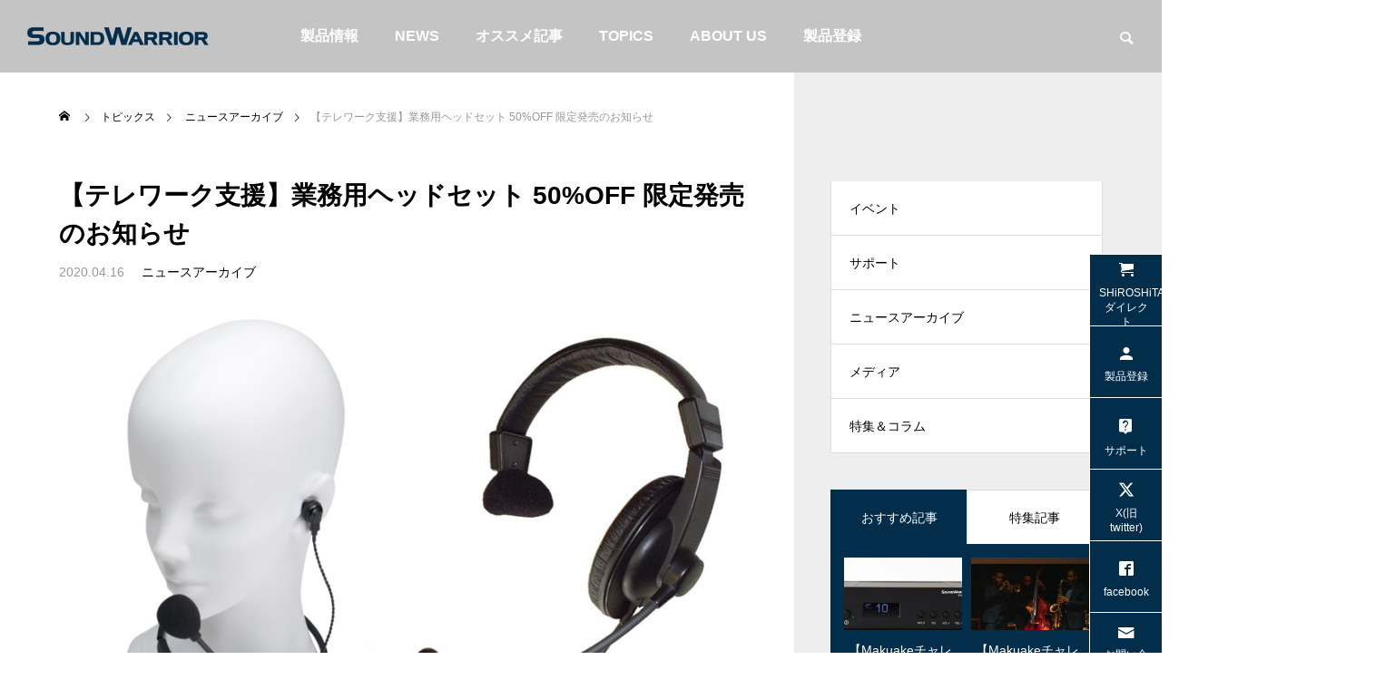

--- FILE ---
content_type: text/html; charset=UTF-8
request_url: https://soundwarrior.jp/%E3%80%90%E3%83%86%E3%83%AC%E3%83%AF%E3%83%BC%E3%82%AF%E6%94%AF%E6%8F%B4%E3%80%91%E6%A5%AD%E5%8B%99%E7%94%A8%E3%83%98%E3%83%83%E3%83%89%E3%82%BB%E3%83%83%E3%83%88-50off-%E9%99%90%E5%AE%9A%E7%99%BA/
body_size: 19813
content:
<!DOCTYPE html><html class="pc" dir="ltr" lang="ja" prefix="og: https://ogp.me/ns#"><head prefix="og: https://ogp.me/ns# fb: https://ogp.me/ns/fb#"><meta charset="UTF-8">
<!--[if IE]><meta http-equiv="X-UA-Compatible" content="IE=edge"><![endif]--><meta name="viewport" content="width=device-width"><title>【テレワーク支援】業務用ヘッドセット 50%OFF 限定発売のお知らせ - soundwarrior</title><meta name="description" content="■対象機種・SW-H1　  軽量片耳ヘッドセット (4/18(土) 販売開始)・SW-NS1　首掛けネックセットマイク (4/25(土) 販売開始)・SW-TR1　密閉型片耳ヘッドセット (4/18(土) 販売開始)・SW-TR2　..."><link rel="pingback" href="https://soundwarrior.jp/xmlrpc.php"><meta name="description" content="■対象機種 ・SW-H1 軽量片耳ヘッドセット (4/18(土) 販売開始) ・SW-NS1 首掛けネック" /><meta name="robots" content="max-image-preview:large" /><meta name="author" content="sdadmin"/><meta name="google-site-verification" content="REkvRQoV9zwf_F2y__rP1Y1E8FVPzyNA-KSaaTdE9Bw" /><link rel="canonical" href="https://soundwarrior.jp/%e3%80%90%e3%83%86%e3%83%ac%e3%83%af%e3%83%bc%e3%82%af%e6%94%af%e6%8f%b4%e3%80%91%e6%a5%ad%e5%8b%99%e7%94%a8%e3%83%98%e3%83%83%e3%83%89%e3%82%bb%e3%83%83%e3%83%88-50off-%e9%99%90%e5%ae%9a%e7%99%ba/" /><meta name="generator" content="All in One SEO (AIOSEO) 4.9.3" /><meta name="google-site-verification" content="qKRDoMAiQ1mUSye7S_FM-6X-LAP6ZcFqPeKgEOgEhQg" /><meta property="og:locale" content="ja_JP" /><meta property="og:site_name" content="soundwarrior - SoundWarrior(サウンドウォーリア)製品ブランドサイト 城下工業株式会社" /><meta property="og:type" content="article" /><meta property="og:title" content="【テレワーク支援】業務用ヘッドセット 50%OFF 限定発売のお知らせ - soundwarrior" /><meta property="og:description" content="■対象機種 ・SW-H1 軽量片耳ヘッドセット (4/18(土) 販売開始) ・SW-NS1 首掛けネック" /><meta property="og:url" content="https://soundwarrior.jp/%e3%80%90%e3%83%86%e3%83%ac%e3%83%af%e3%83%bc%e3%82%af%e6%94%af%e6%8f%b4%e3%80%91%e6%a5%ad%e5%8b%99%e7%94%a8%e3%83%98%e3%83%83%e3%83%89%e3%82%bb%e3%83%83%e3%83%88-50off-%e9%99%90%e5%ae%9a%e7%99%ba/" /><meta property="og:image" content="https://soundwarrior.jp/wp-content/uploads/2020/04/headsets.png" /><meta property="og:image:secure_url" content="https://soundwarrior.jp/wp-content/uploads/2020/04/headsets.png" /><meta property="og:image:width" content="1739" /><meta property="og:image:height" content="528" /><meta property="article:published_time" content="2020-04-16T04:00:05+00:00" /><meta property="article:modified_time" content="2020-04-16T04:00:05+00:00" /><meta property="article:publisher" content="https://www.facebook.com/SoundWarrior.jp" /><meta name="twitter:card" content="summary" /><meta name="twitter:site" content="@SoundWarrior_jp" /><meta name="twitter:title" content="【テレワーク支援】業務用ヘッドセット 50%OFF 限定発売のお知らせ - soundwarrior" /><meta name="twitter:description" content="■対象機種 ・SW-H1 軽量片耳ヘッドセット (4/18(土) 販売開始) ・SW-NS1 首掛けネック" /><meta name="twitter:creator" content="@SoundWarrior_jp" /><meta name="twitter:image" content="https://soundwarrior.jp/wp-content/uploads/2020/04/headsets.png" /><meta name="twitter:label1" content="投稿者" /><meta name="twitter:data1" content="sdadmin" />
<script data-jetpack-boost="ignore" type="application/ld+json" class="aioseo-schema">{"@context":"https:\/\/schema.org","@graph":[{"@type":"BlogPosting","@id":"https:\/\/soundwarrior.jp\/%e3%80%90%e3%83%86%e3%83%ac%e3%83%af%e3%83%bc%e3%82%af%e6%94%af%e6%8f%b4%e3%80%91%e6%a5%ad%e5%8b%99%e7%94%a8%e3%83%98%e3%83%83%e3%83%89%e3%82%bb%e3%83%83%e3%83%88-50off-%e9%99%90%e5%ae%9a%e7%99%ba\/#blogposting","name":"\u3010\u30c6\u30ec\u30ef\u30fc\u30af\u652f\u63f4\u3011\u696d\u52d9\u7528\u30d8\u30c3\u30c9\u30bb\u30c3\u30c8 50%OFF \u9650\u5b9a\u767a\u58f2\u306e\u304a\u77e5\u3089\u305b - soundwarrior","headline":"\u3010\u30c6\u30ec\u30ef\u30fc\u30af\u652f\u63f4\u3011\u696d\u52d9\u7528\u30d8\u30c3\u30c9\u30bb\u30c3\u30c8 50%OFF \u9650\u5b9a\u767a\u58f2\u306e\u304a\u77e5\u3089\u305b","author":{"@id":"https:\/\/soundwarrior.jp\/author\/sdadmin\/#author"},"publisher":{"@id":"https:\/\/soundwarrior.jp\/#organization"},"image":{"@type":"ImageObject","url":"https:\/\/soundwarrior.jp\/wp-content\/uploads\/2020\/04\/headsets.png","width":1739,"height":528},"datePublished":"2020-04-16T13:00:05+09:00","dateModified":"2020-04-16T13:00:05+09:00","inLanguage":"ja","mainEntityOfPage":{"@id":"https:\/\/soundwarrior.jp\/%e3%80%90%e3%83%86%e3%83%ac%e3%83%af%e3%83%bc%e3%82%af%e6%94%af%e6%8f%b4%e3%80%91%e6%a5%ad%e5%8b%99%e7%94%a8%e3%83%98%e3%83%83%e3%83%89%e3%82%bb%e3%83%83%e3%83%88-50off-%e9%99%90%e5%ae%9a%e7%99%ba\/#webpage"},"isPartOf":{"@id":"https:\/\/soundwarrior.jp\/%e3%80%90%e3%83%86%e3%83%ac%e3%83%af%e3%83%bc%e3%82%af%e6%94%af%e6%8f%b4%e3%80%91%e6%a5%ad%e5%8b%99%e7%94%a8%e3%83%98%e3%83%83%e3%83%89%e3%82%bb%e3%83%83%e3%83%88-50off-%e9%99%90%e5%ae%9a%e7%99%ba\/#webpage"},"articleSection":"\u30cb\u30e5\u30fc\u30b9\u30a2\u30fc\u30ab\u30a4\u30d6"},{"@type":"BreadcrumbList","@id":"https:\/\/soundwarrior.jp\/%e3%80%90%e3%83%86%e3%83%ac%e3%83%af%e3%83%bc%e3%82%af%e6%94%af%e6%8f%b4%e3%80%91%e6%a5%ad%e5%8b%99%e7%94%a8%e3%83%98%e3%83%83%e3%83%89%e3%82%bb%e3%83%83%e3%83%88-50off-%e9%99%90%e5%ae%9a%e7%99%ba\/#breadcrumblist","itemListElement":[{"@type":"ListItem","@id":"https:\/\/soundwarrior.jp#listItem","position":1,"name":"\u30db\u30fc\u30e0","item":"https:\/\/soundwarrior.jp","nextItem":{"@type":"ListItem","@id":"https:\/\/soundwarrior.jp\/category\/topics\/#listItem","name":"\u30c8\u30d4\u30c3\u30af\u30b9"}},{"@type":"ListItem","@id":"https:\/\/soundwarrior.jp\/category\/topics\/#listItem","position":2,"name":"\u30c8\u30d4\u30c3\u30af\u30b9","item":"https:\/\/soundwarrior.jp\/category\/topics\/","nextItem":{"@type":"ListItem","@id":"https:\/\/soundwarrior.jp\/category\/topics\/news_old\/#listItem","name":"\u30cb\u30e5\u30fc\u30b9\u30a2\u30fc\u30ab\u30a4\u30d6"},"previousItem":{"@type":"ListItem","@id":"https:\/\/soundwarrior.jp#listItem","name":"\u30db\u30fc\u30e0"}},{"@type":"ListItem","@id":"https:\/\/soundwarrior.jp\/category\/topics\/news_old\/#listItem","position":3,"name":"\u30cb\u30e5\u30fc\u30b9\u30a2\u30fc\u30ab\u30a4\u30d6","item":"https:\/\/soundwarrior.jp\/category\/topics\/news_old\/","nextItem":{"@type":"ListItem","@id":"https:\/\/soundwarrior.jp\/%e3%80%90%e3%83%86%e3%83%ac%e3%83%af%e3%83%bc%e3%82%af%e6%94%af%e6%8f%b4%e3%80%91%e6%a5%ad%e5%8b%99%e7%94%a8%e3%83%98%e3%83%83%e3%83%89%e3%82%bb%e3%83%83%e3%83%88-50off-%e9%99%90%e5%ae%9a%e7%99%ba\/#listItem","name":"\u3010\u30c6\u30ec\u30ef\u30fc\u30af\u652f\u63f4\u3011\u696d\u52d9\u7528\u30d8\u30c3\u30c9\u30bb\u30c3\u30c8 50%OFF \u9650\u5b9a\u767a\u58f2\u306e\u304a\u77e5\u3089\u305b"},"previousItem":{"@type":"ListItem","@id":"https:\/\/soundwarrior.jp\/category\/topics\/#listItem","name":"\u30c8\u30d4\u30c3\u30af\u30b9"}},{"@type":"ListItem","@id":"https:\/\/soundwarrior.jp\/%e3%80%90%e3%83%86%e3%83%ac%e3%83%af%e3%83%bc%e3%82%af%e6%94%af%e6%8f%b4%e3%80%91%e6%a5%ad%e5%8b%99%e7%94%a8%e3%83%98%e3%83%83%e3%83%89%e3%82%bb%e3%83%83%e3%83%88-50off-%e9%99%90%e5%ae%9a%e7%99%ba\/#listItem","position":4,"name":"\u3010\u30c6\u30ec\u30ef\u30fc\u30af\u652f\u63f4\u3011\u696d\u52d9\u7528\u30d8\u30c3\u30c9\u30bb\u30c3\u30c8 50%OFF \u9650\u5b9a\u767a\u58f2\u306e\u304a\u77e5\u3089\u305b","previousItem":{"@type":"ListItem","@id":"https:\/\/soundwarrior.jp\/category\/topics\/news_old\/#listItem","name":"\u30cb\u30e5\u30fc\u30b9\u30a2\u30fc\u30ab\u30a4\u30d6"}}]},{"@type":"Organization","@id":"https:\/\/soundwarrior.jp\/#organization","name":"\u682a\u5f0f\u4f1a\u793e\u57ce\u4e0b\u5de5\u696d","description":"SoundWarrior(\u30b5\u30a6\u30f3\u30c9\u30a6\u30a9\u30fc\u30ea\u30a2)\u88fd\u54c1\u30d6\u30e9\u30f3\u30c9\u30b5\u30a4\u30c8 \u57ce\u4e0b\u5de5\u696d\u682a\u5f0f\u4f1a\u793e","url":"https:\/\/soundwarrior.jp\/","logo":{"@type":"ImageObject","url":"https:\/\/soundwarrior.jp\/wp-content\/uploads\/2018\/12\/37317775_1741160032668888_4269887981231276032_n-e1572421109237.png","@id":"https:\/\/soundwarrior.jp\/%e3%80%90%e3%83%86%e3%83%ac%e3%83%af%e3%83%bc%e3%82%af%e6%94%af%e6%8f%b4%e3%80%91%e6%a5%ad%e5%8b%99%e7%94%a8%e3%83%98%e3%83%83%e3%83%89%e3%82%bb%e3%83%83%e3%83%88-50off-%e9%99%90%e5%ae%9a%e7%99%ba\/#organizationLogo","width":320,"height":320},"image":{"@id":"https:\/\/soundwarrior.jp\/%e3%80%90%e3%83%86%e3%83%ac%e3%83%af%e3%83%bc%e3%82%af%e6%94%af%e6%8f%b4%e3%80%91%e6%a5%ad%e5%8b%99%e7%94%a8%e3%83%98%e3%83%83%e3%83%89%e3%82%bb%e3%83%83%e3%83%88-50off-%e9%99%90%e5%ae%9a%e7%99%ba\/#organizationLogo"},"sameAs":["https:\/\/twitter.com\/SoundWarrior_jp","https:\/\/www.instagram.com\/soundwarrior_jp\/"]},{"@type":"Person","@id":"https:\/\/soundwarrior.jp\/author\/sdadmin\/#author","url":"https:\/\/soundwarrior.jp\/author\/sdadmin\/","name":"sdadmin"},{"@type":"WebPage","@id":"https:\/\/soundwarrior.jp\/%e3%80%90%e3%83%86%e3%83%ac%e3%83%af%e3%83%bc%e3%82%af%e6%94%af%e6%8f%b4%e3%80%91%e6%a5%ad%e5%8b%99%e7%94%a8%e3%83%98%e3%83%83%e3%83%89%e3%82%bb%e3%83%83%e3%83%88-50off-%e9%99%90%e5%ae%9a%e7%99%ba\/#webpage","url":"https:\/\/soundwarrior.jp\/%e3%80%90%e3%83%86%e3%83%ac%e3%83%af%e3%83%bc%e3%82%af%e6%94%af%e6%8f%b4%e3%80%91%e6%a5%ad%e5%8b%99%e7%94%a8%e3%83%98%e3%83%83%e3%83%89%e3%82%bb%e3%83%83%e3%83%88-50off-%e9%99%90%e5%ae%9a%e7%99%ba\/","name":"\u3010\u30c6\u30ec\u30ef\u30fc\u30af\u652f\u63f4\u3011\u696d\u52d9\u7528\u30d8\u30c3\u30c9\u30bb\u30c3\u30c8 50%OFF \u9650\u5b9a\u767a\u58f2\u306e\u304a\u77e5\u3089\u305b - soundwarrior","description":"\u25a0\u5bfe\u8c61\u6a5f\u7a2e \u30fbSW-H1 \u8efd\u91cf\u7247\u8033\u30d8\u30c3\u30c9\u30bb\u30c3\u30c8 (4\/18(\u571f) \u8ca9\u58f2\u958b\u59cb) \u30fbSW-NS1 \u9996\u639b\u3051\u30cd\u30c3\u30af","inLanguage":"ja","isPartOf":{"@id":"https:\/\/soundwarrior.jp\/#website"},"breadcrumb":{"@id":"https:\/\/soundwarrior.jp\/%e3%80%90%e3%83%86%e3%83%ac%e3%83%af%e3%83%bc%e3%82%af%e6%94%af%e6%8f%b4%e3%80%91%e6%a5%ad%e5%8b%99%e7%94%a8%e3%83%98%e3%83%83%e3%83%89%e3%82%bb%e3%83%83%e3%83%88-50off-%e9%99%90%e5%ae%9a%e7%99%ba\/#breadcrumblist"},"author":{"@id":"https:\/\/soundwarrior.jp\/author\/sdadmin\/#author"},"creator":{"@id":"https:\/\/soundwarrior.jp\/author\/sdadmin\/#author"},"image":{"@type":"ImageObject","url":"https:\/\/soundwarrior.jp\/wp-content\/uploads\/2020\/04\/headsets.png","@id":"https:\/\/soundwarrior.jp\/%e3%80%90%e3%83%86%e3%83%ac%e3%83%af%e3%83%bc%e3%82%af%e6%94%af%e6%8f%b4%e3%80%91%e6%a5%ad%e5%8b%99%e7%94%a8%e3%83%98%e3%83%83%e3%83%89%e3%82%bb%e3%83%83%e3%83%88-50off-%e9%99%90%e5%ae%9a%e7%99%ba\/#mainImage","width":1739,"height":528},"primaryImageOfPage":{"@id":"https:\/\/soundwarrior.jp\/%e3%80%90%e3%83%86%e3%83%ac%e3%83%af%e3%83%bc%e3%82%af%e6%94%af%e6%8f%b4%e3%80%91%e6%a5%ad%e5%8b%99%e7%94%a8%e3%83%98%e3%83%83%e3%83%89%e3%82%bb%e3%83%83%e3%83%88-50off-%e9%99%90%e5%ae%9a%e7%99%ba\/#mainImage"},"datePublished":"2020-04-16T13:00:05+09:00","dateModified":"2020-04-16T13:00:05+09:00"},{"@type":"WebSite","@id":"https:\/\/soundwarrior.jp\/#website","url":"https:\/\/soundwarrior.jp\/","name":"soundwarrior","description":"SoundWarrior(\u30b5\u30a6\u30f3\u30c9\u30a6\u30a9\u30fc\u30ea\u30a2)\u88fd\u54c1\u30d6\u30e9\u30f3\u30c9\u30b5\u30a4\u30c8 \u57ce\u4e0b\u5de5\u696d\u682a\u5f0f\u4f1a\u793e","inLanguage":"ja","publisher":{"@id":"https:\/\/soundwarrior.jp\/#organization"}}]}</script><meta property="og:type" content="article"><meta property="og:url" content="https://soundwarrior.jp/%E3%80%90%E3%83%86%E3%83%AC%E3%83%AF%E3%83%BC%E3%82%AF%E6%94%AF%E6%8F%B4%E3%80%91%E6%A5%AD%E5%8B%99%E7%94%A8%E3%83%98%E3%83%83%E3%83%89%E3%82%BB%E3%83%83%E3%83%88-50off-%E9%99%90%E5%AE%9A%E7%99%BA/"><meta property="og:title" content="【テレワーク支援】業務用ヘッドセット 50%OFF 限定発売のお知らせ - soundwarrior"><meta property="og:description" content="■対象機種・SW-H1　  軽量片耳ヘッドセット (4/18(土) 販売開始)・SW-NS1　首掛けネックセットマイク (4/25(土) 販売開始)・SW-TR1　密閉型片耳ヘッドセット (4/18(土) 販売開始)・SW-TR2　..."><meta property="og:site_name" content="soundwarrior"><meta property="og:image" content="https://soundwarrior.jp/wp-content/uploads/2020/04/headsets.png"><meta property="og:image:secure_url" content="https://soundwarrior.jp/wp-content/uploads/2020/04/headsets.png"><meta property="og:image:width" content="1739"><meta property="og:image:height" content="528"><meta name="twitter:card" content="summary"><meta name="twitter:title" content="【テレワーク支援】業務用ヘッドセット 50%OFF 限定発売のお知らせ - soundwarrior"><meta property="twitter:description" content="■対象機種・SW-H1　  軽量片耳ヘッドセット (4/18(土) 販売開始)・SW-NS1　首掛けネックセットマイク (4/25(土) 販売開始)・SW-TR1　密閉型片耳ヘッドセット (4/18(土) 販売開始)・SW-TR2　..."><meta name="twitter:image:src" content="https://soundwarrior.jp/wp-content/uploads/2020/04/headsets-500x500.png"><link rel='dns-prefetch' href='//www.googletagmanager.com' /><link rel='dns-prefetch' href='//stats.wp.com' /><link rel='preconnect' href='//c0.wp.com' /><link rel="alternate" type="application/rss+xml" title="soundwarrior &raquo; フィード" href="https://soundwarrior.jp/feed/" /><link rel="alternate" type="application/rss+xml" title="soundwarrior &raquo; コメントフィード" href="https://soundwarrior.jp/comments/feed/" /><link rel="alternate" title="oEmbed (JSON)" type="application/json+oembed" href="https://soundwarrior.jp/wp-json/oembed/1.0/embed?url=https%3A%2F%2Fsoundwarrior.jp%2F%25e3%2580%2590%25e3%2583%2586%25e3%2583%25ac%25e3%2583%25af%25e3%2583%25bc%25e3%2582%25af%25e6%2594%25af%25e6%258f%25b4%25e3%2580%2591%25e6%25a5%25ad%25e5%258b%2599%25e7%2594%25a8%25e3%2583%2598%25e3%2583%2583%25e3%2583%2589%25e3%2582%25bb%25e3%2583%2583%25e3%2583%2588-50off-%25e9%2599%2590%25e5%25ae%259a%25e7%2599%25ba%2F" /><link rel="alternate" title="oEmbed (XML)" type="text/xml+oembed" href="https://soundwarrior.jp/wp-json/oembed/1.0/embed?url=https%3A%2F%2Fsoundwarrior.jp%2F%25e3%2580%2590%25e3%2583%2586%25e3%2583%25ac%25e3%2583%25af%25e3%2583%25bc%25e3%2582%25af%25e6%2594%25af%25e6%258f%25b4%25e3%2580%2591%25e6%25a5%25ad%25e5%258b%2599%25e7%2594%25a8%25e3%2583%2598%25e3%2583%2583%25e3%2583%2589%25e3%2582%25bb%25e3%2583%2583%25e3%2583%2588-50off-%25e9%2599%2590%25e5%25ae%259a%25e7%2599%25ba%2F&#038;format=xml" /><link rel="preconnect" href="https://fonts.googleapis.com"><link rel="preconnect" href="https://fonts.gstatic.com" crossorigin><link href="https://fonts.googleapis.com/css2?family=Noto+Sans+JP:wght@400;600" rel="stylesheet">
<style id='wp-img-auto-sizes-contain-inline-css' type='text/css'>
img:is([sizes=auto i],[sizes^="auto," i]){contain-intrinsic-size:3000px 1500px}
/*# sourceURL=wp-img-auto-sizes-contain-inline-css */
</style><link rel='stylesheet' id='style-css' href='https://soundwarrior.jp/wp-content/themes/falcon_tcd089/style.css?ver=2.13.2' type='text/css' media='all' />
<style id='wp-block-library-inline-css' type='text/css'>
:root{--wp-block-synced-color:#7a00df;--wp-block-synced-color--rgb:122,0,223;--wp-bound-block-color:var(--wp-block-synced-color);--wp-editor-canvas-background:#ddd;--wp-admin-theme-color:#007cba;--wp-admin-theme-color--rgb:0,124,186;--wp-admin-theme-color-darker-10:#006ba1;--wp-admin-theme-color-darker-10--rgb:0,107,160.5;--wp-admin-theme-color-darker-20:#005a87;--wp-admin-theme-color-darker-20--rgb:0,90,135;--wp-admin-border-width-focus:2px}@media (min-resolution:192dpi){:root{--wp-admin-border-width-focus:1.5px}}.wp-element-button{cursor:pointer}:root .has-very-light-gray-background-color{background-color:#eee}:root .has-very-dark-gray-background-color{background-color:#313131}:root .has-very-light-gray-color{color:#eee}:root .has-very-dark-gray-color{color:#313131}:root .has-vivid-green-cyan-to-vivid-cyan-blue-gradient-background{background:linear-gradient(135deg,#00d084,#0693e3)}:root .has-purple-crush-gradient-background{background:linear-gradient(135deg,#34e2e4,#4721fb 50%,#ab1dfe)}:root .has-hazy-dawn-gradient-background{background:linear-gradient(135deg,#faaca8,#dad0ec)}:root .has-subdued-olive-gradient-background{background:linear-gradient(135deg,#fafae1,#67a671)}:root .has-atomic-cream-gradient-background{background:linear-gradient(135deg,#fdd79a,#004a59)}:root .has-nightshade-gradient-background{background:linear-gradient(135deg,#330968,#31cdcf)}:root .has-midnight-gradient-background{background:linear-gradient(135deg,#020381,#2874fc)}:root{--wp--preset--font-size--normal:16px;--wp--preset--font-size--huge:42px}.has-regular-font-size{font-size:1em}.has-larger-font-size{font-size:2.625em}.has-normal-font-size{font-size:var(--wp--preset--font-size--normal)}.has-huge-font-size{font-size:var(--wp--preset--font-size--huge)}.has-text-align-center{text-align:center}.has-text-align-left{text-align:left}.has-text-align-right{text-align:right}.has-fit-text{white-space:nowrap!important}#end-resizable-editor-section{display:none}.aligncenter{clear:both}.items-justified-left{justify-content:flex-start}.items-justified-center{justify-content:center}.items-justified-right{justify-content:flex-end}.items-justified-space-between{justify-content:space-between}.screen-reader-text{border:0;clip-path:inset(50%);height:1px;margin:-1px;overflow:hidden;padding:0;position:absolute;width:1px;word-wrap:normal!important}.screen-reader-text:focus{background-color:#ddd;clip-path:none;color:#444;display:block;font-size:1em;height:auto;left:5px;line-height:normal;padding:15px 23px 14px;text-decoration:none;top:5px;width:auto;z-index:100000}html :where(.has-border-color){border-style:solid}html :where([style*=border-top-color]){border-top-style:solid}html :where([style*=border-right-color]){border-right-style:solid}html :where([style*=border-bottom-color]){border-bottom-style:solid}html :where([style*=border-left-color]){border-left-style:solid}html :where([style*=border-width]){border-style:solid}html :where([style*=border-top-width]){border-top-style:solid}html :where([style*=border-right-width]){border-right-style:solid}html :where([style*=border-bottom-width]){border-bottom-style:solid}html :where([style*=border-left-width]){border-left-style:solid}html :where(img[class*=wp-image-]){height:auto;max-width:100%}:where(figure){margin:0 0 1em}html :where(.is-position-sticky){--wp-admin--admin-bar--position-offset:var(--wp-admin--admin-bar--height,0px)}@media screen and (max-width:600px){html :where(.is-position-sticky){--wp-admin--admin-bar--position-offset:0px}}/*# sourceURL=wp-block-library-inline-css */
</style><style id='global-styles-inline-css' type='text/css'>
:root{--wp--preset--aspect-ratio--square: 1;--wp--preset--aspect-ratio--4-3: 4/3;--wp--preset--aspect-ratio--3-4: 3/4;--wp--preset--aspect-ratio--3-2: 3/2;--wp--preset--aspect-ratio--2-3: 2/3;--wp--preset--aspect-ratio--16-9: 16/9;--wp--preset--aspect-ratio--9-16: 9/16;--wp--preset--color--black: #000000;--wp--preset--color--cyan-bluish-gray: #abb8c3;--wp--preset--color--white: #ffffff;--wp--preset--color--pale-pink: #f78da7;--wp--preset--color--vivid-red: #cf2e2e;--wp--preset--color--luminous-vivid-orange: #ff6900;--wp--preset--color--luminous-vivid-amber: #fcb900;--wp--preset--color--light-green-cyan: #7bdcb5;--wp--preset--color--vivid-green-cyan: #00d084;--wp--preset--color--pale-cyan-blue: #8ed1fc;--wp--preset--color--vivid-cyan-blue: #0693e3;--wp--preset--color--vivid-purple: #9b51e0;--wp--preset--gradient--vivid-cyan-blue-to-vivid-purple: linear-gradient(135deg,rgb(6,147,227) 0%,rgb(155,81,224) 100%);--wp--preset--gradient--light-green-cyan-to-vivid-green-cyan: linear-gradient(135deg,rgb(122,220,180) 0%,rgb(0,208,130) 100%);--wp--preset--gradient--luminous-vivid-amber-to-luminous-vivid-orange: linear-gradient(135deg,rgb(252,185,0) 0%,rgb(255,105,0) 100%);--wp--preset--gradient--luminous-vivid-orange-to-vivid-red: linear-gradient(135deg,rgb(255,105,0) 0%,rgb(207,46,46) 100%);--wp--preset--gradient--very-light-gray-to-cyan-bluish-gray: linear-gradient(135deg,rgb(238,238,238) 0%,rgb(169,184,195) 100%);--wp--preset--gradient--cool-to-warm-spectrum: linear-gradient(135deg,rgb(74,234,220) 0%,rgb(151,120,209) 20%,rgb(207,42,186) 40%,rgb(238,44,130) 60%,rgb(251,105,98) 80%,rgb(254,248,76) 100%);--wp--preset--gradient--blush-light-purple: linear-gradient(135deg,rgb(255,206,236) 0%,rgb(152,150,240) 100%);--wp--preset--gradient--blush-bordeaux: linear-gradient(135deg,rgb(254,205,165) 0%,rgb(254,45,45) 50%,rgb(107,0,62) 100%);--wp--preset--gradient--luminous-dusk: linear-gradient(135deg,rgb(255,203,112) 0%,rgb(199,81,192) 50%,rgb(65,88,208) 100%);--wp--preset--gradient--pale-ocean: linear-gradient(135deg,rgb(255,245,203) 0%,rgb(182,227,212) 50%,rgb(51,167,181) 100%);--wp--preset--gradient--electric-grass: linear-gradient(135deg,rgb(202,248,128) 0%,rgb(113,206,126) 100%);--wp--preset--gradient--midnight: linear-gradient(135deg,rgb(2,3,129) 0%,rgb(40,116,252) 100%);--wp--preset--font-size--small: 13px;--wp--preset--font-size--medium: 20px;--wp--preset--font-size--large: 36px;--wp--preset--font-size--x-large: 42px;--wp--preset--spacing--20: 0.44rem;--wp--preset--spacing--30: 0.67rem;--wp--preset--spacing--40: 1rem;--wp--preset--spacing--50: 1.5rem;--wp--preset--spacing--60: 2.25rem;--wp--preset--spacing--70: 3.38rem;--wp--preset--spacing--80: 5.06rem;--wp--preset--shadow--natural: 6px 6px 9px rgba(0, 0, 0, 0.2);--wp--preset--shadow--deep: 12px 12px 50px rgba(0, 0, 0, 0.4);--wp--preset--shadow--sharp: 6px 6px 0px rgba(0, 0, 0, 0.2);--wp--preset--shadow--outlined: 6px 6px 0px -3px rgb(255, 255, 255), 6px 6px rgb(0, 0, 0);--wp--preset--shadow--crisp: 6px 6px 0px rgb(0, 0, 0);}:where(.is-layout-flex){gap: 0.5em;}:where(.is-layout-grid){gap: 0.5em;}body .is-layout-flex{display: flex;}.is-layout-flex{flex-wrap: wrap;align-items: center;}.is-layout-flex > :is(*, div){margin: 0;}body .is-layout-grid{display: grid;}.is-layout-grid > :is(*, div){margin: 0;}:where(.wp-block-columns.is-layout-flex){gap: 2em;}:where(.wp-block-columns.is-layout-grid){gap: 2em;}:where(.wp-block-post-template.is-layout-flex){gap: 1.25em;}:where(.wp-block-post-template.is-layout-grid){gap: 1.25em;}.has-black-color{color: var(--wp--preset--color--black) !important;}.has-cyan-bluish-gray-color{color: var(--wp--preset--color--cyan-bluish-gray) !important;}.has-white-color{color: var(--wp--preset--color--white) !important;}.has-pale-pink-color{color: var(--wp--preset--color--pale-pink) !important;}.has-vivid-red-color{color: var(--wp--preset--color--vivid-red) !important;}.has-luminous-vivid-orange-color{color: var(--wp--preset--color--luminous-vivid-orange) !important;}.has-luminous-vivid-amber-color{color: var(--wp--preset--color--luminous-vivid-amber) !important;}.has-light-green-cyan-color{color: var(--wp--preset--color--light-green-cyan) !important;}.has-vivid-green-cyan-color{color: var(--wp--preset--color--vivid-green-cyan) !important;}.has-pale-cyan-blue-color{color: var(--wp--preset--color--pale-cyan-blue) !important;}.has-vivid-cyan-blue-color{color: var(--wp--preset--color--vivid-cyan-blue) !important;}.has-vivid-purple-color{color: var(--wp--preset--color--vivid-purple) !important;}.has-black-background-color{background-color: var(--wp--preset--color--black) !important;}.has-cyan-bluish-gray-background-color{background-color: var(--wp--preset--color--cyan-bluish-gray) !important;}.has-white-background-color{background-color: var(--wp--preset--color--white) !important;}.has-pale-pink-background-color{background-color: var(--wp--preset--color--pale-pink) !important;}.has-vivid-red-background-color{background-color: var(--wp--preset--color--vivid-red) !important;}.has-luminous-vivid-orange-background-color{background-color: var(--wp--preset--color--luminous-vivid-orange) !important;}.has-luminous-vivid-amber-background-color{background-color: var(--wp--preset--color--luminous-vivid-amber) !important;}.has-light-green-cyan-background-color{background-color: var(--wp--preset--color--light-green-cyan) !important;}.has-vivid-green-cyan-background-color{background-color: var(--wp--preset--color--vivid-green-cyan) !important;}.has-pale-cyan-blue-background-color{background-color: var(--wp--preset--color--pale-cyan-blue) !important;}.has-vivid-cyan-blue-background-color{background-color: var(--wp--preset--color--vivid-cyan-blue) !important;}.has-vivid-purple-background-color{background-color: var(--wp--preset--color--vivid-purple) !important;}.has-black-border-color{border-color: var(--wp--preset--color--black) !important;}.has-cyan-bluish-gray-border-color{border-color: var(--wp--preset--color--cyan-bluish-gray) !important;}.has-white-border-color{border-color: var(--wp--preset--color--white) !important;}.has-pale-pink-border-color{border-color: var(--wp--preset--color--pale-pink) !important;}.has-vivid-red-border-color{border-color: var(--wp--preset--color--vivid-red) !important;}.has-luminous-vivid-orange-border-color{border-color: var(--wp--preset--color--luminous-vivid-orange) !important;}.has-luminous-vivid-amber-border-color{border-color: var(--wp--preset--color--luminous-vivid-amber) !important;}.has-light-green-cyan-border-color{border-color: var(--wp--preset--color--light-green-cyan) !important;}.has-vivid-green-cyan-border-color{border-color: var(--wp--preset--color--vivid-green-cyan) !important;}.has-pale-cyan-blue-border-color{border-color: var(--wp--preset--color--pale-cyan-blue) !important;}.has-vivid-cyan-blue-border-color{border-color: var(--wp--preset--color--vivid-cyan-blue) !important;}.has-vivid-purple-border-color{border-color: var(--wp--preset--color--vivid-purple) !important;}.has-vivid-cyan-blue-to-vivid-purple-gradient-background{background: var(--wp--preset--gradient--vivid-cyan-blue-to-vivid-purple) !important;}.has-light-green-cyan-to-vivid-green-cyan-gradient-background{background: var(--wp--preset--gradient--light-green-cyan-to-vivid-green-cyan) !important;}.has-luminous-vivid-amber-to-luminous-vivid-orange-gradient-background{background: var(--wp--preset--gradient--luminous-vivid-amber-to-luminous-vivid-orange) !important;}.has-luminous-vivid-orange-to-vivid-red-gradient-background{background: var(--wp--preset--gradient--luminous-vivid-orange-to-vivid-red) !important;}.has-very-light-gray-to-cyan-bluish-gray-gradient-background{background: var(--wp--preset--gradient--very-light-gray-to-cyan-bluish-gray) !important;}.has-cool-to-warm-spectrum-gradient-background{background: var(--wp--preset--gradient--cool-to-warm-spectrum) !important;}.has-blush-light-purple-gradient-background{background: var(--wp--preset--gradient--blush-light-purple) !important;}.has-blush-bordeaux-gradient-background{background: var(--wp--preset--gradient--blush-bordeaux) !important;}.has-luminous-dusk-gradient-background{background: var(--wp--preset--gradient--luminous-dusk) !important;}.has-pale-ocean-gradient-background{background: var(--wp--preset--gradient--pale-ocean) !important;}.has-electric-grass-gradient-background{background: var(--wp--preset--gradient--electric-grass) !important;}.has-midnight-gradient-background{background: var(--wp--preset--gradient--midnight) !important;}.has-small-font-size{font-size: var(--wp--preset--font-size--small) !important;}.has-medium-font-size{font-size: var(--wp--preset--font-size--medium) !important;}.has-large-font-size{font-size: var(--wp--preset--font-size--large) !important;}.has-x-large-font-size{font-size: var(--wp--preset--font-size--x-large) !important;}
/*# sourceURL=global-styles-inline-css */
</style><style id='classic-theme-styles-inline-css' type='text/css'>
/*! This file is auto-generated */
.wp-block-button__link{color:#fff;background-color:#32373c;border-radius:9999px;box-shadow:none;text-decoration:none;padding:calc(.667em + 2px) calc(1.333em + 2px);font-size:1.125em}.wp-block-file__button{background:#32373c;color:#fff;text-decoration:none}
/*# sourceURL=/wp-includes/css/classic-themes.min.css */
</style><link rel='stylesheet' id='contact-form-7-css' href='https://soundwarrior.jp/wp-content/plugins/contact-form-7/includes/css/styles.css?ver=6.1.4' type='text/css' media='all' /><link rel='stylesheet' id='ub-extension-style-css-css' href='https://soundwarrior.jp/wp-content/plugins/ultimate-blocks/src/extensions/style.css?ver=6.9' type='text/css' media='all' /><link rel='stylesheet' id='owl-carousel-css' href='https://soundwarrior.jp/wp-content/themes/falcon_tcd089/js/owl.carousel.min.css?ver=2.3.4' type='text/css' media='all' /><link rel='stylesheet' id='cf7cf-style-css' href='https://soundwarrior.jp/wp-content/plugins/cf7-conditional-fields/style.css?ver=2.6.7' type='text/css' media='all' />
<style>:root {
--tcd-font-type1: Arial,"Hiragino Sans","Yu Gothic Medium","Meiryo",sans-serif;
--tcd-font-type2: "Times New Roman",Times,"Yu Mincho","游明朝","游明朝体","Hiragino Mincho Pro",serif;
--tcd-font-type3: Palatino,"Yu Kyokasho","游教科書体","UD デジタル 教科書体 N","游明朝","游明朝体","Hiragino Mincho Pro","Meiryo",serif;
--tcd-font-type-logo: "Noto Sans JP",sans-serif;
}</style>


<link rel="https://api.w.org/" href="https://soundwarrior.jp/wp-json/" /><link rel="alternate" title="JSON" type="application/json" href="https://soundwarrior.jp/wp-json/wp/v2/posts/2601" /><link rel='shortlink' href='https://soundwarrior.jp/?p=2601' /><meta name="generator" content="Site Kit by Google 1.170.0" />	<style>img#wpstats{display:none}</style><link rel="stylesheet" href="https://soundwarrior.jp/wp-content/themes/falcon_tcd089/css/design-plus.css?ver=2.13.2"><link rel="stylesheet" href="https://soundwarrior.jp/wp-content/themes/falcon_tcd089/css/sns-botton.css?ver=2.13.2"><link rel="stylesheet" media="screen and (max-width:1201px)" href="https://soundwarrior.jp/wp-content/themes/falcon_tcd089/css/responsive.css?ver=2.13.2"><link rel="stylesheet" media="screen and (max-width:1201px)" href="https://soundwarrior.jp/wp-content/themes/falcon_tcd089/css/footer-bar.css?ver=2.13.2">



<link rel="stylesheet" href="https://soundwarrior.jp/wp-content/themes/falcon_tcd089/js/simplebar.css?ver=2.13.2">
<style type="text/css">
body { font-size:16px; }
.common_headline { font-size:48px !important; font-weight:500 !important; }
@media screen and (max-width:950px) {
.common_headline { font-size:35px !important; }
}
@media screen and (max-width:750px) {
body { font-size:14px; }
.common_headline { font-size:22px !important; font-weight:600 !important; }
}
body, input, textarea { font-family: var(--tcd-font-type1); }.single_title_font_type { font-family: var(--tcd-font-type1) !important; }.rich_font, .p-vertical { font-family: var(--tcd-font-type1); font-weight:600; }.rich_font_1 { font-family: var(--tcd-font-type1);font-weight:600; }
.rich_font_2 { font-family: var(--tcd-font-type2); font-weight:600; }
.rich_font_3 { font-family:var(--tcd-font-type3); font-weight:600; }
.rich_font_logo { font-family:var(--tcd-font-type-logo); font-weight: bold !important; }#header { background:rgba(196,196,196,0.1); }
body.single #header, body.no_index_header_content #header, body.header_fix #header { background:rgba(196,196,196,1); }
#header:hover { background:rgba(196,196,196,1) !important; }
#header a, #header_search_button:before { color:#ffffff; }
#header a:hover, #header_search_button:hover:before { color:rgba(255,255,255,0.5); }
#header_logo .logo_text { font-size:32px; }
#footer_logo .logo_text { font-size:32px; }
@media screen and (max-width:1201px) {
#header_logo .logo_text { font-size:24px; }
#footer_logo .logo_text { font-size:24px; }
}
#global_menu > ul > li > a { color:#ffffff; }
#global_menu > ul > li > a:hover, #global_menu > ul > li.current-menu-item > a, #header.active #global_menu > ul > li.active > a, #header.active #global_menu > ul > li.active_megamenu_button > a { color:rgba(255,255,255,0.5); }
#global_menu ul ul a { background:#032e4b; }
#global_menu ul ul a:hover { color:#ffffff; background:#aaaaaa; }
#global_menu ul ul li.menu-item-has-children > a:before { color:#ffffff; }
.mobile #header, .mobile body.single.header_fix #header  { background:rgba(196,196,196,0.2); }
.mobile body.single #header:hover { background:rgba(196,196,196,1); }
.mobile #header:hover { background:rgba(196,196,196,1) !important; }
#drawer_menu { color:#1e73be; background:#ffffff; }
#drawer_menu a { color:#1e73be; }
#drawer_menu a:hover { color:#888888; }
#mobile_menu a { color:#1e73be; border-color:#000000; }
#mobile_menu li li a { background:#f4f4f4; }
#mobile_menu a:hover, #drawer_menu .close_button:hover, #mobile_menu .child_menu_button:hover { color:#1e73be; background:#d6d6d6; }
#mobile_menu .child_menu_button .icon:before, #mobile_menu .child_menu_button:hover .icon:before { color:#1e73be; }
#footer_search .button label:before { color:#ffffff; }
#footer_search .button label:hover:before { color:rgba(255,255,255,0.5); }
.author_profile .avatar_area, .animate_image, .animate_background, .animate_background .image_wrap {
background: #032e4b;
}
.animate_image img, .animate_background .image {
-webkit-width:calc(100% + 30px) !important; width:calc(100% + 30px) !important; height:auto; max-width:inherit !important; position:relative;
-webkit-transform: translate(-15px, 0px); -webkit-transition-property: opacity, translateX; -webkit-transition: 0.5s;
transform: translate(-15px, 0px); transition-property: opacity, translateX; transition: 0.5s;
}
.animate_image:hover img, .animate_background:hover .image {
opacity:0.5;
-webkit-transform: translate(0px, 0px);
transform: translate(0px, 0px);
}a { color:#000; }.sns_button_list.color_type2 li.contact a:before, .author_profile .author_link li.contact a:before, .author_profile .author_link li.user_url a:before
{ color:#032e4b; }.widget_headline, .page_navi span.current, #post_pagination p, #comment_tab li.active a, #index_news_ticker .category, #side_menu a, #copyright, .news_list .item, .blog_list .item,
#return_top a, #footer_banner .title_area, .widget_tab_post_list_button div.active, .widget_tab_post_list, #showroom_list .title, .megamenu_a .category, .megamenu_b .title, #showroom_sort_button a.active,
#related_post .category, #showroom_title_area_bottom:before
{ background:#032e4b; }.page_navi span.current, #post_pagination p, .widget_tab_post_list_button div.active, #showroom_sort_button a.active
{ border-color:#032e4b; }#footer_menu ul li a:hover { color:rgba(3,46,75,0.5); }.megamenu, #showroom_gallery p, #showroom_list .category, .index_showroom_list .category
{ background-color:#888888; }#showroom_gallery_nav .owl-item.current .item:before, #showroom_gallery_nav .item:hover:before
{ box-shadow:inset 0 0 0 4px #888888; }
a:hover, #footer_top a:hover, #footer_social_link li a:hover:before, #next_prev_post a:hover, .single_copy_title_url_btn:hover,
.tcdw_search_box_widget .search_area .search_button:hover:before, #single_author_title_area .author_link li a:hover:before, .author_profile a:hover, #post_meta_bottom a:hover, .cardlink_title a:hover,
.comment a:hover, .comment_form_wrapper a:hover
{ color:#aaaaaa; }.page_navi a:hover, #post_pagination a:hover, #p_readmore .button:hover, .c-pw__btn:hover, #comment_tab li a:hover, #submit_comment:hover, #cancel_comment_reply a:hover,
#wp-calendar #prev a:hover, #wp-calendar #next a:hover, #wp-calendar td a:hover, #comment_tab li a:hover, #return_top a:hover, #side_menu a:hover, #related_post .category:hover
{ background-color:#aaaaaa; }.page_navi a:hover, #post_pagination a:hover, #comment_textarea textarea:focus, .c-pw__box-input:focus
{ border-color:#aaaaaa; }.post_content a, .custom-html-widget a { color:#1a73e8; }
.post_content a:hover, .custom-html-widget a:hover { color:#00989b; }.design_button.type2 a, .design_button.type3 a { color:#032e4b !important; border-color:rgba(3,46,75,1); }
.design_button.type2 a:hover, .design_button.type3 a:hover { color:#032e4b !important; border-color:rgba(170,170,170,1); }
.design_button.type2 a:before, .design_button.type3 a:before { background:#aaaaaa; }
.styled_h2 {
font-size:26px !important; text-align:left; color:#ffffff; background:#000000;  border-top:0px solid #dddddd;
border-bottom:0px solid #dddddd;
border-left:0px solid #dddddd;
border-right:0px solid #dddddd;
padding:15px 15px 15px 15px !important;
margin:0px 0px 30px !important;
}
.styled_h3 {
font-size:22px !important; text-align:left; color:#000000;   border-top:0px solid #dddddd;
border-bottom:0px solid #dddddd;
border-left:2px solid #000000;
border-right:0px solid #dddddd;
padding:6px 0px 6px 16px !important;
margin:0px 0px 30px !important;
}
.styled_h4 {
font-size:18px !important; text-align:left; color:#000000;   border-top:0px solid #dddddd;
border-bottom:1px solid #dddddd;
border-left:0px solid #dddddd;
border-right:0px solid #dddddd;
padding:3px 0px 3px 20px !important;
margin:0px 0px 30px !important;
}
.styled_h5 {
font-size:14px !important; text-align:left; color:#000000;   border-top:0px solid #dddddd;
border-bottom:1px solid #dddddd;
border-left:0px solid #dddddd;
border-right:0px solid #dddddd;
padding:3px 0px 3px 24px !important;
margin:0px 0px 30px !important;
}
@media screen and (max-width:750px) {
.styled_h2 { font-size:16px !important; margin:0px 0px 20px !important; }
.styled_h3 { font-size:16px !important; margin:0px 0px 20px !important; }
.styled_h4 { font-size:15px !important; margin:0px 0px 20px !important; }
.styled_h5 { font-size:14px !important; margin:0px 0px 20px !important; }
}
.q_custom_button1 {
color:#ffffff !important;
border-color:rgba(83,83,83,1);
}
.q_custom_button1.animation_type1 { background:#535353; }
.q_custom_button1:hover, .q_custom_button1:focus {
color:#ffffff !important;
border-color:rgba(125,125,125,1);
}
.q_custom_button1.animation_type1:hover { background:#7d7d7d; }
.q_custom_button1:before { background:#7d7d7d; }
.q_custom_button2 {
color:#ffffff !important;
border-color:rgba(83,83,83,1);
}
.q_custom_button2.animation_type1 { background:#535353; }
.q_custom_button2:hover, .q_custom_button2:focus {
color:#ffffff !important;
border-color:rgba(125,125,125,1);
}
.q_custom_button2.animation_type1:hover { background:#7d7d7d; }
.q_custom_button2:before { background:#7d7d7d; }
.speech_balloon_left1 .speach_balloon_text { background-color: #ffdfdf; border-color: #ffdfdf; color: #000000 }
.speech_balloon_left1 .speach_balloon_text::before { border-right-color: #ffdfdf }
.speech_balloon_left1 .speach_balloon_text::after { border-right-color: #ffdfdf }
.speech_balloon_left2 .speach_balloon_text { background-color: #ffffff; border-color: #ff5353; color: #000000 }
.speech_balloon_left2 .speach_balloon_text::before { border-right-color: #ff5353 }
.speech_balloon_left2 .speach_balloon_text::after { border-right-color: #ffffff }
.speech_balloon_right1 .speach_balloon_text { background-color: #ccf4ff; border-color: #ccf4ff; color: #000000 }
.speech_balloon_right1 .speach_balloon_text::before { border-left-color: #ccf4ff }
.speech_balloon_right1 .speach_balloon_text::after { border-left-color: #ccf4ff }
.speech_balloon_right2 .speach_balloon_text { background-color: #ffffff; border-color: #0789b5; color: #000000 }
.speech_balloon_right2 .speach_balloon_text::before { border-left-color: #0789b5 }
.speech_balloon_right2 .speach_balloon_text::after { border-left-color: #ffffff }
.qt_google_map .pb_googlemap_custom-overlay-inner { background:#032e4b; color:#ffffff; }
.qt_google_map .pb_googlemap_custom-overlay-inner::after { border-color:#032e4b transparent transparent transparent; }
.design_headline1 { font-size:28px !important; background:#000; color:#fff; height:70px; line-height:70px !important; position:relative; text-align:center; margin:0 0 30px 0 !important; padding:0 !important; }
.design_headline2 { font-size:26px !important; background:#eee; height:70px; line-height:70px !important; position:relative; text-align:center; margin:0 0 50px 0 !important; padding:0 !important; }
.design_headline2 .num { font-size:20px !important; width:50px; height:50px; line-height:50px; font-family:'Arial'; display:block; background:#000; position:absolute; top:10px; left:10px; color:#fff; }
@media screen and (max-width:750px) {
.design_headline1 { font-size:16px !important; height:50px; line-height:50px !important; margin:0 0 20px 0 !important; }
.design_headline2 { font-size:16px !important; height:50px; line-height:50px !important; margin:0 0 20px 0 !important; }
.design_headline2 .num { font-size:14px !important; width:30px; height:30px; line-height:30px; }
}</style><style id="current-page-style" type="text/css">
#post_title .title { font-size:28px; }
#related_post .title { font-size:14px; }
@media screen and (max-width:750px) {
#post_title .title { font-size:18px; }
#related_post .title { font-size:13px; }
}
#site_wrap { display:none; }
#site_loader_overlay { background:#ffffff; opacity:1; position:fixed; top:0px; left:0px; width:100%; height:100%; width:100%; height:100vh; z-index:99999; }
#site_loader_overlay.slide_up {
top:-100vh; opacity:0;
-webkit-transition: transition: top 0.7s cubic-bezier(0.83, 0, 0.17, 1) 0.4s, opacity 0s cubic-bezier(0.83, 0, 0.17, 1) 1.5s;
transition: top 0.7s cubic-bezier(0.83, 0, 0.17, 1) 0.4s, opacity 0s cubic-bezier(0.83, 0, 0.17, 1) 1.5s;
}
#site_loader_overlay.slide_down {
top:100vh; opacity:0;
-webkit-transition: transition: top 0.7s cubic-bezier(0.83, 0, 0.17, 1) 0.4s, opacity 0s cubic-bezier(0.83, 0, 0.17, 1) 1.5s;
transition: top 0.7s cubic-bezier(0.83, 0, 0.17, 1) 0.4s, opacity 0s cubic-bezier(0.83, 0, 0.17, 1) 1.5s;
}
#site_loader_overlay.slide_left {
left:-100%; opactiy:0;
-webkit-transition: transition: left 0.7s cubic-bezier(0.83, 0, 0.17, 1) 0.4s, opacity 0s cubic-bezier(0.83, 0, 0.17, 1) 1.5s;
transition: left 0.7s cubic-bezier(0.83, 0, 0.17, 1) 0.4s, opacity 0s cubic-bezier(0.83, 0, 0.17, 1) 1.5s;
}
#site_loader_overlay.slide_right {
left:100%; opactiy:0;
-webkit-transition: transition: left 0.7s cubic-bezier(0.83, 0, 0.17, 1) 0.4s, opacity 0s cubic-bezier(0.83, 0, 0.17, 1) 1.5s;
transition: left 0.7s cubic-bezier(0.83, 0, 0.17, 1) 0.4s, opacity 0s cubic-bezier(0.83, 0, 0.17, 1) 1.5s;
}
#site_loader_animation, #site_loader_animation:before, #site_loader_animation:after {
border-radius: 50%;
}
#site_loader_animation {
color: #000000;
position:absolute; margin:-30px 0 0 -30px;
left:50%; top:50%; -ms-transform: translate(-50%, -50%); -webkit-transform: translate(-50%, -50%); transform: translate(-50%, -50%);
width:60px; height:60px; box-shadow: inset 0 0 0 5px;
-webkit-transform: translateZ(0); -ms-transform: translateZ(0); transform: translateZ(0);
}
#site_loader_animation:before, #site_loader_animation:after {
position: absolute;
content: '';
}
#site_loader_animation:before {
background: #ffffff;
width:32px; height:62px; border-radius:62px 0 0 62px;
top:-1px; left:-1px;
-webkit-transform-origin: 31px 31px; transform-origin: 31px 31px;
-webkit-animation: load2 1.6s infinite ease 0.1s; animation: load2 1.6s infinite ease 0.1s;
}
#site_loader_animation:after {
background: #ffffff;
width:32px; height:62px; border-radius:0 62px 62px 0;
top:-1px; left:50%;
-webkit-transform-origin: 0% 50%; transform-origin: 0% 50%;
-webkit-animation: load2 1.6s infinite ease 0.4s; animation: load2 1.6s infinite ease 0.4s;
}
@-webkit-keyframes load2 {
0% { -webkit-transform: rotate(0deg); transform: rotate(0deg); }
100% { -webkit-transform: rotate(360deg); transform: rotate(360deg); }
}
@keyframes load2 {
0% { -webkit-transform: rotate(0deg); transform: rotate(0deg); }
100% { -webkit-transform: rotate(360deg); transform: rotate(360deg); }
}
@media screen and (max-width:750px) {
#site_loader_animation { margin:-20px 0 0 -20px; width:40px; height:40px; box-shadow: inset 0 0 0 4px; }
#site_loader_animation:before {
width:22px; height:42px; border-radius:42px 0 0 42px;
-webkit-transform-origin: 21px 21px; transform-origin: 21px 21px;
}
#site_loader_animation:after { width:22px; height:42px; border-radius:0 42px 42px 0; }
}}#site_loader_overlay.active #site_loader_animation {
opacity:0;
-webkit-transition: all 1.0s cubic-bezier(0.22, 1, 0.36, 1) 0s; transition: all 1.0s cubic-bezier(0.22, 1, 0.36, 1) 0s;
}</style>
<link rel="icon" href="https://soundwarrior.jp/wp-content/uploads/2021/11/cropped-siteico-32x32.png" sizes="32x32" /><link rel="icon" href="https://soundwarrior.jp/wp-content/uploads/2021/11/cropped-siteico-192x192.png" sizes="192x192" /><link rel="apple-touch-icon" href="https://soundwarrior.jp/wp-content/uploads/2021/11/cropped-siteico-180x180.png" /><meta name="msapplication-TileImage" content="https://soundwarrior.jp/wp-content/uploads/2021/11/cropped-siteico-270x270.png" />
<style type="text/css" id="wp-custom-css">
h4 {
background: #ffffff;/*背景色*/
padding: 10px;/*文字まわり（上下左右）の余白*/
}#index_news_ticker .date {
width:93px; font-size:18px; color:#fff; font-family:Arial;
}
#index_news_ticker .title {
max-width:calc(100% - 93px); font-size:18px; font-weight:500; line-height:1.6; overflow:hidden; white-space:nowrap; text-overflow:ellipsis; visibility:visible;
word-wrap:break-word; word-break:break-all;
}		</style></head><body id="body" class="wp-singular post-template-default single single-post postid-2601 single-format-standard wp-embed-responsive wp-theme-falcon_tcd089 sp-easy-accordion-enabled use_header_fix use_mobile_header_fix"><header id="header"><div id="header_logo"><p class="logo">
<a href="https://soundwarrior.jp/" title="soundwarrior">
<img class="logo_image pc" src="https://soundwarrior.jp/wp-content/uploads/2024/01/logo_sw_navy-s400.png?1768461227" alt="soundwarrior" title="soundwarrior" width="200" height="30" />
<img class="logo_image mobile" src="https://soundwarrior.jp/wp-content/uploads/2024/01/logo_sw_navy-s400.png?1768461227" alt="soundwarrior" title="soundwarrior" width="200" height="30" />   </a></p></div><div id="header_search"><div id="header_search_button"></div><form role="search" method="get" id="header_searchform" action="https://soundwarrior.jp"><div class="input_area"><input type="text" value="" id="header_search_input" name="s" autocomplete="off"></div><div class="button"><label for="header_search_button"></label><input type="submit" id="header_search_button" value=""></div></form></div>
<a id="global_menu_button" href="#"><span></span><span></span><span></span></a><nav id="global_menu"><ul id="menu-pc%e3%83%98%e3%83%83%e3%83%80%e3%83%a1%e3%83%8b%e3%83%a5%e3%83%bc" class="menu"><li id="menu-item-4829" class="menu-item menu-item-type-custom menu-item-object-custom menu-item-has-children menu-item-4829 "><a href="/products/">製品情報</a><ul class="sub-menu"><li id="menu-item-4868" class="menu-item menu-item-type-custom menu-item-object-custom menu-item-4868 "><a href="/products_category/swd/">デスクトップオーディオ</a></li><li id="menu-item-4869" class="menu-item menu-item-type-custom menu-item-object-custom menu-item-4869 "><a href="/products_category/swl/">リビングオーディオ</a></li><li id="menu-item-4867" class="menu-item menu-item-type-custom menu-item-object-custom menu-item-4867 "><a href="/products_category/sw-h/">ヘッドホン</a></li><li id="menu-item-4870" class="menu-item menu-item-type-custom menu-item-object-custom menu-item-4870 "><a href="/products_category/sw-hs/">ヘッドセット</a></li><li id="menu-item-8910" class="menu-item menu-item-type-custom menu-item-object-custom menu-item-8910 "><a href="/products_category/accessories/">アクセサリ・オプション品</a></li><li id="menu-item-8747" class="menu-item menu-item-type-custom menu-item-object-custom menu-item-8747 "><a href="https://soundwarrior.jp/products_category/rental-service/">レンタルサービス</a></li><li id="menu-item-8748" class="menu-item menu-item-type-custom menu-item-object-custom menu-item-8748 "><a href="https://soundwarrior.jp/products_category/discontinued/">生産完了品</a></li></ul></li><li id="menu-item-4764" class="menu-item menu-item-type-custom menu-item-object-custom menu-item-4764 "><a href="/news/">NEWS</a></li><li id="menu-item-6736" class="menu-item menu-item-type-taxonomy menu-item-object-category current-post-ancestor menu-item-6736 "><a href="https://soundwarrior.jp/category/topics/" class="megamenu_button type2" data-megamenu="js-megamenu6736">オススメ記事</a></li><li id="menu-item-4760" class="menu-item menu-item-type-taxonomy menu-item-object-category current-post-ancestor menu-item-has-children menu-item-4760 "><a href="https://soundwarrior.jp/category/topics/">TOPICS</a><ul class="sub-menu"><li id="menu-item-5031" class="menu-item menu-item-type-taxonomy menu-item-object-category menu-item-5031 "><a href="https://soundwarrior.jp/category/topics/contents/">特集＆コラム</a></li><li id="menu-item-5034" class="menu-item menu-item-type-taxonomy menu-item-object-category menu-item-5034 "><a href="https://soundwarrior.jp/category/topics/event/">イベント</a></li><li id="menu-item-5033" class="menu-item menu-item-type-taxonomy menu-item-object-category menu-item-5033 "><a href="https://soundwarrior.jp/category/topics/media/">メディア</a></li><li id="menu-item-5032" class="menu-item menu-item-type-taxonomy menu-item-object-category current-post-ancestor current-menu-parent current-post-parent menu-item-5032 "><a href="https://soundwarrior.jp/category/topics/news_old/">ニュースアーカイブ</a></li><li id="menu-item-5055" class="menu-item menu-item-type-post_type menu-item-object-page menu-item-5055 "><a href="https://soundwarrior.jp/support/">ユーザーサポート</a></li></ul></li><li id="menu-item-5268" class="menu-item menu-item-type-post_type menu-item-object-page menu-item-has-children menu-item-5268 "><a href="https://soundwarrior.jp/brand-story/">ABOUT US</a><ul class="sub-menu"><li id="menu-item-8512" class="menu-item menu-item-type-post_type menu-item-object-page menu-item-8512 "><a href="https://soundwarrior.jp/brand-story/">ブランドストーリー</a></li><li id="menu-item-4922" class="menu-item menu-item-type-post_type menu-item-object-page menu-item-4922 "><a href="https://soundwarrior.jp/oem-odm/">OEM・ODM</a></li></ul></li><li id="menu-item-4761" class="menu-item menu-item-type-post_type menu-item-object-page menu-item-4761 "><a href="https://soundwarrior.jp/regist/">製品登録</a></li></ul></nav><div class="megamenu megamenu_a" id="js-megamenu6736"><div class="megamenu_inner"><div class="slider_area"><div class="slider"><article class="item">
<a class="link animate_background" href="https://soundwarrior.jp/makuake_swd-tv1_episode/"><div class="image_wrap"><div class="image" style="background:url(https://soundwarrior.jp/wp-content/uploads/2025/12/SWD-TV1_01-752x468.jpg) no-repeat center center; background-size:cover;"></div></div><div class="title_area"><div class="title"><span>【Makuakeチャレンジ実施中】テレビ用アンプ「SW TV Plus」開発裏話</span></div></div>
</a>
<a class="category cat_id2" href="https://soundwarrior.jp/category/topics/contents/">特集＆コラム</a></article><article class="item">
<a class="link animate_background" href="https://soundwarrior.jp/makuake_swd-tv1/"><div class="image_wrap"><div class="image" style="background:url(https://soundwarrior.jp/wp-content/uploads/2025/12/SWD-TV1_Makuake_02-752x468.jpg) no-repeat center center; background-size:cover;"></div></div><div class="title_area"><div class="title"><span>【Makuakeチャレンジ実施】テレビの音がぐっと豊かに。ケーブル1本つなぐだけ、超簡単＆小型の本格音響システム</span></div></div>
</a>
<a class="category cat_id2" href="https://soundwarrior.jp/category/topics/contents/">特集＆コラム</a></article><article class="item">
<a class="link animate_background" href="https://soundwarrior.jp/swd-da15-da20-macos-tahoe/"><div class="image_wrap"><div class="image" style="background:url(https://soundwarrior.jp/wp-content/uploads/2022/01/sns_icon_square1.jpg) no-repeat center center; background-size:cover;"></div></div><div class="title_area"><div class="title"><span>【SWD-DA15 / SWD-DA20-SD】macOS TahoeでBulk Petが動作しないようですが。</span></div></div>
</a>
<a class="category cat_id16" href="https://soundwarrior.jp/category/support/faq/">よくあるご質問</a></article><article class="item">
<a class="link animate_background" href="https://soundwarrior.jp/swd-ua1-with-nintendo-switch/"><div class="image_wrap"><div class="image" style="background:url(https://soundwarrior.jp/wp-content/uploads/2025/07/SWD-UA1_Swtich_eyecatch-900-752x468.jpg) no-repeat center center; background-size:cover;"></div></div><div class="title_area"><div class="title"><span>【SWD-UA1】Nintendo Switchとの接続</span></div></div>
</a>
<a class="category cat_id2" href="https://soundwarrior.jp/category/topics/contents/">特集＆コラム</a></article></div></div></div></div></header><div id="container" ><div id="main_contents"><div id="main_col"><div id="bread_crumb"><ul class="clearfix" itemscope itemtype="https://schema.org/BreadcrumbList"><li itemprop="itemListElement" itemscope itemtype="https://schema.org/ListItem" class="home"><a itemprop="item" href="https://soundwarrior.jp/"><span itemprop="name">ホーム</span></a><meta itemprop="position" content="1"></li><li itemprop="itemListElement" itemscope itemtype="https://schema.org/ListItem"><a itemprop="item" href="https://soundwarrior.jp/blog/"><span itemprop="name">トピックス</span></a><meta itemprop="position" content="2"></li><li class="category" itemprop="itemListElement" itemscope itemtype="https://schema.org/ListItem">
<a itemprop="item" href="https://soundwarrior.jp/category/topics/news_old/"><span itemprop="name">ニュースアーカイブ</span></a><meta itemprop="position" content="3"></li><li class="last" itemprop="itemListElement" itemscope itemtype="https://schema.org/ListItem"><span itemprop="name">【テレワーク支援】業務用ヘッドセット 50%OFF 限定発売のお知らせ</span><meta itemprop="position" content="4"></li></ul></div><article id="article"><div id="post_title"><h1 class="title rich_font entry-title single_title_font_type">【テレワーク支援】業務用ヘッドセット 50%OFF 限定発売のお知らせ</h1><ul class="meta_top clearfix"><li class="date"><time class="entry-date published" datetime="2020-04-16T13:00:05+09:00">2020.04.16</time></li><li class="category">
<a class="item" href="https://soundwarrior.jp/category/topics/news_old/">ニュースアーカイブ</a></li></ul></div><div id="post_image_wrap"><div id="post_image" style="background:url(https://soundwarrior.jp/wp-content/uploads/2020/04/headsets-770x480.png) no-repeat center center; background-size:cover;"></div></div><div class="post_content clearfix"><p><![CDATA[SOUND WARRIORは、業務用として放送局・教育現場などで展開しているヘッドセットシリーズを、2020年4月18日(土)より順次、期間限定で販売開始いたします。
新型コロナウイルス感染症によるテレワーク/リモートワーク支援のため、当社の業務用機種を一般の方がより使いやすいようリデザインしました。期間限定で2020年5月31日まで、お買い求めしやすいよう定価より50%OFFで販売をします。(キャンペーンは在庫が終わり次第終了しますので、予めご了承ください。)
<strong>■対象機種</strong>
・<a href="https://soundwarrior.jp/products/sw-h1/">SW-H1　  軽量片耳ヘッドセット</a> (4/18(土) 販売開始)
・<a href="https://soundwarrior.jp/products/sw-ns1/">SW-NS1　首掛けネックセットマイク</a> (4/25(土) 販売開始)
・<a href="https://soundwarrior.jp/products/sw-tr1/">SW-TR1　密閉型片耳ヘッドセット</a> (4/18(土) 販売開始)
・<a href="https://soundwarrior.jp/products/sw-tr2/">SW-TR2　密閉型両耳ヘッドセット</a> (4/18(土) 販売開始)
<strong>■ご購入先</strong> (※各機種、発売日に商品がアップされます。掲載まで少々お待ちください。)
Amazon　：
・SW-H1  <a href="https://www.amazon.co.jp/dp/B07V7VN3B6">https://www.amazon.co.jp/dp/B07V7VN3B6</a>
・SW-NS1 <a href="https://www.amazon.co.jp/dp/B0871XGKGC">https://www.amazon.co.jp/dp/B0871XGKGC</a>
・SW-TR1 <a href="https://www.amazon.co.jp/dp/B07Z1S8RZM">https://www.amazon.co.jp/dp/B07Z1S8RZM</a>
・SW-TR2 <a href="https://www.amazon.co.jp/dp/B0871Z1GTS">https://www.amazon.co.jp/dp/B0871Z1GTS</a>
楽天市場　：　<a href="https://item.rakuten.co.jp/shiroshita-direct/c/0000000135/">https://item.rakuten.co.jp/shiroshita-direct/c/0000000135/</a>
Yahoo!ショッピング　：　<a href="https://store.shopping.yahoo.co.jp/shiroshita/a5eaa5e2a1.html">https://store.shopping.yahoo.co.jp/shiroshita/a5eaa5e2a1.html</a>
D-net ストア　：　<a href="http://www.devicenet.jp/shopbrand/ct59/">http://www.devicenet.jp/shopbrand/ct59/</a>
<strong>■カスタマイズ</strong>
法人様向けのセミ/フルカスタマイズのご要望にも対応可能です。少量生産の対応でも承りますので、お気軽にお問い合わせください。導入に向けて担当者よりご連絡させていただきます。
URL： <a href="https://soundwarrior.jp/products/oem-odm/">https://soundwarrior.jp/products/oem-odm/</a>
今までにもオンライン会議などで、相手の声が聴きづらいというご経験があるかもしれません。通信品質も原因の一つとしては挙げられますが、『音』ももしかしたら原因の一つかもしれません。
音の入り口としてのマイク、出口としてのスピーカー。それぞれを見直すことで、より効率的で生産的なリモートワークを実現できるのではと考えております。「リモートワークのために、せっかくオンライン会議を導入したのに」というストレス緩和のためのお役に立てればと考えております。ぜひ、SOUND WARRIORのヘッドセットシリーズをご利用ください。]]&gt;</p></div><div class="single_share clearfix" id="single_share_bottom"><div class="share-type2 share-btm"><div class="sns mt10 mb45"><ul class="type2 clearfix"><li class="twitter">
<a href="https://twitter.com/intent/tweet?text=%E3%80%90%E3%83%86%E3%83%AC%E3%83%AF%E3%83%BC%E3%82%AF%E6%94%AF%E6%8F%B4%E3%80%91%E6%A5%AD%E5%8B%99%E7%94%A8%E3%83%98%E3%83%83%E3%83%89%E3%82%BB%E3%83%83%E3%83%88+50%25OFF+%E9%99%90%E5%AE%9A%E7%99%BA%E5%A3%B2%E3%81%AE%E3%81%8A%E7%9F%A5%E3%82%89%E3%81%9B&url=https%3A%2F%2Fsoundwarrior.jp%2F%25e3%2580%2590%25e3%2583%2586%25e3%2583%25ac%25e3%2583%25af%25e3%2583%25bc%25e3%2582%25af%25e6%2594%25af%25e6%258f%25b4%25e3%2580%2591%25e6%25a5%25ad%25e5%258b%2599%25e7%2594%25a8%25e3%2583%2598%25e3%2583%2583%25e3%2583%2589%25e3%2582%25bb%25e3%2583%2583%25e3%2583%2588-50off-%25e9%2599%2590%25e5%25ae%259a%25e7%2599%25ba%2F&via=SoundWarrior_jp&tw_p=tweetbutton&related=SoundWarrior_jp" onclick="javascript:window.open(this.href, '', 'menubar=no,toolbar=no,resizable=yes,scrollbars=yes,height=400,width=600');return false;"><i class="icon-twitter"></i><span class="ttl">Post</span><span class="share-count"></span></a></li><li class="facebook">
<a href="//www.facebook.com/sharer/sharer.php?u=https://soundwarrior.jp/%e3%80%90%e3%83%86%e3%83%ac%e3%83%af%e3%83%bc%e3%82%af%e6%94%af%e6%8f%b4%e3%80%91%e6%a5%ad%e5%8b%99%e7%94%a8%e3%83%98%e3%83%83%e3%83%89%e3%82%bb%e3%83%83%e3%83%88-50off-%e9%99%90%e5%ae%9a%e7%99%ba/&amp;t=%E3%80%90%E3%83%86%E3%83%AC%E3%83%AF%E3%83%BC%E3%82%AF%E6%94%AF%E6%8F%B4%E3%80%91%E6%A5%AD%E5%8B%99%E7%94%A8%E3%83%98%E3%83%83%E3%83%89%E3%82%BB%E3%83%83%E3%83%88+50%25OFF+%E9%99%90%E5%AE%9A%E7%99%BA%E5%A3%B2%E3%81%AE%E3%81%8A%E7%9F%A5%E3%82%89%E3%81%9B" class="facebook-btn-icon-link" target="blank" rel="nofollow"><i class="icon-facebook"></i><span class="ttl">Share</span><span class="share-count"></span></a></li><li class="line_button">
<a aria-label="Lline" href="http://line.me/R/msg/text/?%E3%80%90%E3%83%86%E3%83%AC%E3%83%AF%E3%83%BC%E3%82%AF%E6%94%AF%E6%8F%B4%E3%80%91%E6%A5%AD%E5%8B%99%E7%94%A8%E3%83%98%E3%83%83%E3%83%89%E3%82%BB%E3%83%83%E3%83%88+50%25OFF+%E9%99%90%E5%AE%9A%E7%99%BA%E5%A3%B2%E3%81%AE%E3%81%8A%E7%9F%A5%E3%82%89%E3%81%9Bhttps%3A%2F%2Fsoundwarrior.jp%2F%25e3%2580%2590%25e3%2583%2586%25e3%2583%25ac%25e3%2583%25af%25e3%2583%25bc%25e3%2582%25af%25e6%2594%25af%25e6%258f%25b4%25e3%2580%2591%25e6%25a5%25ad%25e5%258b%2599%25e7%2594%25a8%25e3%2583%2598%25e3%2583%2583%25e3%2583%2589%25e3%2582%25bb%25e3%2583%2583%25e3%2583%2588-50off-%25e9%2599%2590%25e5%25ae%259a%25e7%2599%25ba%2F"><span class="ttl">LINE</span></a></li><li class="pinterest">
<a rel="nofollow" target="_blank" href="https://www.pinterest.com/pin/create/button/?url=https%3A%2F%2Fsoundwarrior.jp%2F%25e3%2580%2590%25e3%2583%2586%25e3%2583%25ac%25e3%2583%25af%25e3%2583%25bc%25e3%2582%25af%25e6%2594%25af%25e6%258f%25b4%25e3%2580%2591%25e6%25a5%25ad%25e5%258b%2599%25e7%2594%25a8%25e3%2583%2598%25e3%2583%2583%25e3%2583%2589%25e3%2582%25bb%25e3%2583%2583%25e3%2583%2588-50off-%25e9%2599%2590%25e5%25ae%259a%25e7%2599%25ba%2F&media=https://soundwarrior.jp/wp-content/uploads/2020/04/headsets.png&description=%E3%80%90%E3%83%86%E3%83%AC%E3%83%AF%E3%83%BC%E3%82%AF%E6%94%AF%E6%8F%B4%E3%80%91%E6%A5%AD%E5%8B%99%E7%94%A8%E3%83%98%E3%83%83%E3%83%89%E3%82%BB%E3%83%83%E3%83%88+50%25OFF+%E9%99%90%E5%AE%9A%E7%99%BA%E5%A3%B2%E3%81%AE%E3%81%8A%E7%9F%A5%E3%82%89%E3%81%9B" data-pin-do="buttonPin" data-pin-custom="true"><i class="icon-pinterest"></i><span class="ttl">Pin&nbsp;it</span></a></li><li class="note_button">
<a href="https://note.com/intent/post?url=https%3A%2F%2Fsoundwarrior.jp%2F%25e3%2580%2590%25e3%2583%2586%25e3%2583%25ac%25e3%2583%25af%25e3%2583%25bc%25e3%2582%25af%25e6%2594%25af%25e6%258f%25b4%25e3%2580%2591%25e6%25a5%25ad%25e5%258b%2599%25e7%2594%25a8%25e3%2583%2598%25e3%2583%2583%25e3%2583%2589%25e3%2582%25bb%25e3%2583%2583%25e3%2583%2588-50off-%25e9%2599%2590%25e5%25ae%259a%25e7%2599%25ba%2F"><span class="ttl">note</span></a></li></ul></div></div></div><div id="next_prev_post"><div class="item prev_post clearfix">
<a class="animate_background" href="https://soundwarrior.jp/%e3%83%aa%e3%83%93%e3%83%b3%e3%82%b0%e3%81%a8%e3%82%aa%e3%83%bc%e3%83%87%e3%82%a3%e3%82%aa%e3%81%ae%e9%96%a2%e4%bf%82%ef%bc%9a%e7%ac%ac5%e5%9b%9e%e3%80%8c%e3%83%87%e3%82%b6%e3%82%a4%e3%83%8a-2/"><div class="image_wrap"><div class="image" style="background:url(https://soundwarrior.jp/wp-content/uploads/2020/04/a47a42a708681509c03ff34e0842635b-752x468.jpg) no-repeat center center; background-size:cover;"></div></div><div class="title_area"><p class="title"><span>リビングとオーディオの関係：第6回「デザイナー・イラストレーター田阪さんの場合」（後編）</span></p><p class="nav">前の記事</p></div>
</a></div><div class="item next_post clearfix">
<a class="animate_background" href="https://soundwarrior.jp/swd_concept03/"><div class="image_wrap"><div class="image" style="background:url(https://soundwarrior.jp/wp-content/uploads/2020/04/SWD-image-01-2-752x468.jpg) no-repeat center center; background-size:cover;"></div></div><div class="title_area"><p class="title"><span>SWDシリーズコンセプトノート：第３回「SWD-10 シリーズへの思い(後編)」</span></p><p class="nav">次の記事</p></div>
</a></div></div></article><div id="related_post"><h2 class="headline rich_font"><span>関連記事</span></h2><div class="post_list"><article class="item">
<a class="category" href="https://soundwarrior.jp/category/topics/news_old/">ニュースアーカイブ</a>
<a class="animate_background" href="https://soundwarrior.jp/%e3%80%8cswd-cl10ocx-sd-%e3%82%af%e3%83%ad%e3%83%83%e3%82%af%e3%82%b8%e3%82%a7%e3%83%8d%e3%83%ac%e3%83%bc%e3%82%bf%e3%83%bc%e3%80%8d%e7%9b%b4%e8%b2%a9%e9%99%90%e5%ae%9a%e3%83%a2%e3%83%87%e3%83%ab/"><div class="image_wrap"><div class="image" style="background:url(https://soundwarrior.jp/wp-content/uploads/2021/11/SWD-CL10OCX-SD_01-2-752x468.jpg) no-repeat center center; background-size:cover;"></div></div><div class="title_area"><h3 class="title"><span>「SWD-CL10OCX-SD/クロックジェネレーター」直販限定モデル発売について</span></h3></div>
</a></article><article class="item">
<a class="category" href="https://soundwarrior.jp/category/topics/news_old/">ニュースアーカイブ</a>
<a class="animate_background" href="https://soundwarrior.jp/%e3%80%8cswl-t20-%e7%9c%9f%e7%a9%ba%e7%ae%a1%e3%83%97%e3%83%aa%e3%83%a1%e3%82%a4%e3%83%b3%e3%82%a2%e3%83%b3%e3%83%97%e3%80%8d%e5%8f%8a%e3%81%b3%e3%80%8cswl-t20set1-%e7%9c%9f%e7%a9%ba%e7%ae%a1%e3%83%97/"><div class="image_wrap"><div class="image" style="background:url(https://soundwarrior.jp/wp-content/uploads/2021/11/SWL-T20SET1_02-1-752x468.jpg) no-repeat center center; background-size:cover;"></div></div><div class="title_area"><h3 class="title"><span>「SWL-T20/真空管プリメインアンプ」及び「SWL-T20SET1/真空管プリメインアンプスピーカーシステム」発売について</span></h3></div>
</a></article><article class="item">
<a class="category" href="https://soundwarrior.jp/category/topics/news_old/">ニュースアーカイブ</a>
<a class="animate_background" href="https://soundwarrior.jp/apple-m1%e3%83%81%e3%83%83%e3%83%97%e6%90%ad%e8%bc%89mac%e5%af%be%e5%bf%9cbulk-pet%e3%83%89%e3%83%a9%e3%82%a4%e3%83%90%e3%83%bc%e5%85%ac%e9%96%8b%e3%81%ab%e3%81%a4%e3%81%84%e3%81%a6/"><div class="image_wrap"><div class="image" style="background:url(https://soundwarrior.jp/wp-content/uploads/2021/07/SWD-DA15_4-752x468.jpg) no-repeat center center; background-size:cover;"></div></div><div class="title_area"><h3 class="title"><span>Apple M1チップ搭載Mac対応Bulk Petドライバー公開について</span></h3></div>
</a></article></div></div></div><div id="side_col"><div class="widget_content clearfix category_list_widget" id="category_list_widget-4"><ul><li class="cat-item cat-item-100"><a href="https://soundwarrior.jp/category/topics/event/">イベント</a></li><li class="cat-item cat-item-15"><a href="https://soundwarrior.jp/category/support/">サポート</a></li><li class="cat-item cat-item-24"><a href="https://soundwarrior.jp/category/topics/news_old/">ニュースアーカイブ</a></li><li class="cat-item cat-item-3"><a href="https://soundwarrior.jp/category/topics/media/">メディア</a></li><li class="cat-item cat-item-2"><a href="https://soundwarrior.jp/category/topics/contents/">特集＆コラム</a></li></ul></div><div class="widget_content clearfix tab_post_list_widget" id="tab_post_list_widget-2"><div class="widget_tab_post_list_button clearfix"><div class="tab1 active">おすすめ記事</div><div class="tab2">特集記事</div></div><ol class="widget_tab_post_list widget_tab_post_list1 active"><li class="clearfix">
<a class="clearfix animate_background" href="https://soundwarrior.jp/makuake_swd-tv1_episode/"><div class="image_wrap"><div class="image" style="background:url(https://soundwarrior.jp/wp-content/uploads/2025/12/SWD-TV1_01-500x500.jpg) no-repeat center center; background-size:cover;"></div></div><div class="title_area"><p class="title"><span>【Makuakeチャレンジ実施中】テレビ用アンプ「SW TV Plus」開発裏話</span></p></div>
</a></li><li class="clearfix">
<a class="clearfix animate_background" href="https://soundwarrior.jp/makuake_swd-tv1/"><div class="image_wrap"><div class="image" style="background:url(https://soundwarrior.jp/wp-content/uploads/2025/12/SWD-TV1_Makuake_02-500x500.jpg) no-repeat center center; background-size:cover;"></div></div><div class="title_area"><p class="title"><span>【Makuakeチャレンジ実施】テレビの音がぐっと豊かに。ケーブル1本つなぐだけ、超簡単＆小型の本格音響システム</span></p></div>
</a></li><li class="clearfix">
<a class="clearfix animate_background" href="https://soundwarrior.jp/swd-da15-da20-macos-tahoe/"><div class="image_wrap"><div class="image" style="background:url(https://soundwarrior.jp/wp-content/uploads/2022/01/sns_icon_square1.jpg) no-repeat center center; background-size:cover;"></div></div><div class="title_area"><p class="title"><span>【SWD-DA15 / SWD-DA20-SD】macOS TahoeでBulk Petが動作しないようですが。</span></p></div>
</a></li><li class="clearfix">
<a class="clearfix animate_background" href="https://soundwarrior.jp/swd-ua1-with-nintendo-switch/"><div class="image_wrap"><div class="image" style="background:url(https://soundwarrior.jp/wp-content/uploads/2025/07/SWD-UA1_Swtich_eyecatch-900-500x500.jpg) no-repeat center center; background-size:cover;"></div></div><div class="title_area"><p class="title"><span>【SWD-UA1】Nintendo Switchとの接続</span></p></div>
</a></li><li class="clearfix">
<a class="clearfix animate_background" href="https://soundwarrior.jp/product-review/"><div class="image_wrap"><div class="image" style="background:url(https://soundwarrior.jp/wp-content/uploads/2024/05/Products02-500x500.jpg) no-repeat center center; background-size:cover;"></div></div><div class="title_area"><p class="title"><span>製品レビューまとめ記事</span></p></div>
</a></li><li class="clearfix">
<a class="clearfix animate_background" href="https://soundwarrior.jp/listicle-1/"><div class="image_wrap"><div class="image" style="background:url(https://soundwarrior.jp/wp-content/uploads/2024/06/231122_0233_01-500x500.jpg) no-repeat center center; background-size:cover;"></div></div><div class="title_area"><p class="title"><span>各種製品に関するエピソードまとめ記事</span></p></div>
</a></li></ol><ol class="widget_tab_post_list widget_tab_post_list2"><li class="clearfix">
<a class="clearfix animate_background" href="https://soundwarrior.jp/ueda_syouen/"><div class="image_wrap"><div class="image" style="background:url(https://soundwarrior.jp/wp-content/uploads/2023/08/EM51513-500x500.jpg) no-repeat center center; background-size:cover;"></div></div><div class="title_area"><p class="title"><span>SWユーザー訪問：第5回 上田温泉祥園 寿久庵 久保さん</span></p></div>
</a></li><li class="clearfix">
<a class="clearfix animate_background" href="https://soundwarrior.jp/shimamuragakki/"><div class="image_wrap"><div class="image" style="background:url(https://soundwarrior.jp/wp-content/uploads/2023/05/02d85c968b4619f99cf5812f7072f1a9-scaled-e1686708103888-500x500.jpg) no-repeat center center; background-size:cover;"></div></div><div class="title_area"><p class="title"><span>SWユーザー訪問：第4回/島村楽器 島さん</span></p></div>
</a></li><li class="clearfix">
<a class="clearfix animate_background" href="https://soundwarrior.jp/red-iguana-studio/"><div class="image_wrap"><div class="image" style="background:url(https://soundwarrior.jp/wp-content/uploads/2023/02/2022-12-07-13.17.28-500x500.jpg) no-repeat center center; background-size:cover;"></div></div><div class="title_area"><p class="title"><span>SWユーザー訪問：第3回/RED IGUANA STUDIO 林さん</span></p></div>
</a></li><li class="clearfix">
<a class="clearfix animate_background" href="https://soundwarrior.jp/ishimoriryouzo/"><div class="image_wrap"><div class="image" style="background:url(https://soundwarrior.jp/wp-content/uploads/2022/12/2022-09-22-15.31.41-500x500.jpg) no-repeat center center; background-size:cover;"></div></div><div class="title_area"><p class="title"><span>SWユーザー訪問：第2回/石森良三商店 石森さん</span></p></div>
</a></li><li class="clearfix">
<a class="clearfix animate_background" href="https://soundwarrior.jp/sw%e3%83%a6%e3%83%bc%e3%82%b6%e3%83%bc%e8%a8%aa%e5%95%8f01/"><div class="image_wrap"><div class="image" style="background:url(https://soundwarrior.jp/wp-content/uploads/2022/08/chiba002-edited-500x500.jpg) no-repeat center center; background-size:cover;"></div></div><div class="title_area"><p class="title"><span>SWユーザー訪問：第1回/軽井沢スタイルハウス 千葉さん</span></p></div>
</a></li><li class="clearfix">
<a class="clearfix animate_background" href="https://soundwarrior.jp/%e3%83%aa%e3%83%93%e3%83%b3%e3%82%b0%e3%81%a8%e3%82%aa%e3%83%bc%e3%83%87%e3%82%a3%e3%82%aa%e3%81%ae%e9%96%a2%e4%bf%82%ef%bc%9a%e7%ac%ac5%e5%9b%9e%e3%80%8c%e3%83%87%e3%82%b6%e3%82%a4%e3%83%8a-2/"><div class="image_wrap"><div class="image" style="background:url(https://soundwarrior.jp/wp-content/uploads/2020/04/a47a42a708681509c03ff34e0842635b-500x500.jpg) no-repeat center center; background-size:cover;"></div></div><div class="title_area"><p class="title"><span>リビングとオーディオの関係：第6回「デザイナー・イラストレーター田阪さんの場合」（後編）</span></p></div>
</a></li><li class="clearfix">
<a class="clearfix animate_background" href="https://soundwarrior.jp/%e3%83%aa%e3%83%93%e3%83%b3%e3%82%b0%e3%81%a8%e3%82%aa%e3%83%bc%e3%83%87%e3%82%a3%e3%82%aa%e3%81%ae%e9%96%a2%e4%bf%82%ef%bc%9a%e7%ac%ac5%e5%9b%9e%e3%80%8c%e3%83%87%e3%82%b6%e3%82%a4%e3%83%8a%e3%83%bc/"><div class="image_wrap"><div class="image" style="background:url(https://soundwarrior.jp/wp-content/uploads/2020/04/91997351_1124810337871854_253426817338179584_n-500x500.jpg) no-repeat center center; background-size:cover;"></div></div><div class="title_area"><p class="title"><span>リビングとオーディオの関係：第5回「デザイナー・イラストレーター田阪さんの場合」（前編）</span></p></div>
</a></li><li class="clearfix">
<a class="clearfix animate_background" href="https://soundwarrior.jp/%e3%83%93%e3%83%b3%e3%82%b0%e3%81%a8%e3%82%aa%e3%83%bc%e3%83%87%e3%82%a3%e3%82%aa%e3%81%ae%e9%96%a2%e4%bf%82%ef%bc%9a%e7%ac%ac4%e5%9b%9e%e3%80%8c%e3%83%87%e3%82%b6%e3%82%a4%e3%83%8a%e3%83%bc%e3%83%bb/"><div class="image_wrap"><div class="image" style="background:url(https://soundwarrior.jp/wp-content/uploads/2020/02/003-500x500.jpg) no-repeat center center; background-size:cover;"></div></div><div class="title_area"><p class="title"><span>リビングとオーディオの関係：第4回「デザイナー・カフェオーナー水井さんの場合」（後編）</span></p></div>
</a></li></ol></div><div class="widget_content clearfix tcdw_archive_list_widget" id="tcdw_archive_list_widget-2"><div class="p-dropdown"><div class="p-dropdown__title">過去の投稿</div><ul class="p-dropdown__list"><li><a href='https://soundwarrior.jp/2025/12/'>2025年12月</a></li><li><a href='https://soundwarrior.jp/2025/09/'>2025年9月</a></li><li><a href='https://soundwarrior.jp/2025/08/'>2025年8月</a></li><li><a href='https://soundwarrior.jp/2024/12/'>2024年12月</a></li><li><a href='https://soundwarrior.jp/2024/09/'>2024年9月</a></li><li><a href='https://soundwarrior.jp/2024/08/'>2024年8月</a></li><li><a href='https://soundwarrior.jp/2024/07/'>2024年7月</a></li><li><a href='https://soundwarrior.jp/2024/03/'>2024年3月</a></li><li><a href='https://soundwarrior.jp/2024/02/'>2024年2月</a></li><li><a href='https://soundwarrior.jp/2023/12/'>2023年12月</a></li><li><a href='https://soundwarrior.jp/2023/11/'>2023年11月</a></li><li><a href='https://soundwarrior.jp/2023/09/'>2023年9月</a></li><li><a href='https://soundwarrior.jp/2023/07/'>2023年7月</a></li><li><a href='https://soundwarrior.jp/2023/06/'>2023年6月</a></li><li><a href='https://soundwarrior.jp/2023/05/'>2023年5月</a></li><li><a href='https://soundwarrior.jp/2023/04/'>2023年4月</a></li><li><a href='https://soundwarrior.jp/2023/03/'>2023年3月</a></li><li><a href='https://soundwarrior.jp/2023/02/'>2023年2月</a></li><li><a href='https://soundwarrior.jp/2022/12/'>2022年12月</a></li><li><a href='https://soundwarrior.jp/2022/10/'>2022年10月</a></li><li><a href='https://soundwarrior.jp/2022/09/'>2022年9月</a></li><li><a href='https://soundwarrior.jp/2022/08/'>2022年8月</a></li><li><a href='https://soundwarrior.jp/2022/06/'>2022年6月</a></li><li><a href='https://soundwarrior.jp/2021/11/'>2021年11月</a></li><li><a href='https://soundwarrior.jp/2021/07/'>2021年7月</a></li><li><a href='https://soundwarrior.jp/2021/06/'>2021年6月</a></li><li><a href='https://soundwarrior.jp/2021/05/'>2021年5月</a></li><li><a href='https://soundwarrior.jp/2021/04/'>2021年4月</a></li><li><a href='https://soundwarrior.jp/2021/03/'>2021年3月</a></li><li><a href='https://soundwarrior.jp/2021/02/'>2021年2月</a></li><li><a href='https://soundwarrior.jp/2021/01/'>2021年1月</a></li><li><a href='https://soundwarrior.jp/2020/12/'>2020年12月</a></li><li><a href='https://soundwarrior.jp/2020/11/'>2020年11月</a></li><li><a href='https://soundwarrior.jp/2020/10/'>2020年10月</a></li><li><a href='https://soundwarrior.jp/2020/09/'>2020年9月</a></li><li><a href='https://soundwarrior.jp/2020/08/'>2020年8月</a></li><li><a href='https://soundwarrior.jp/2020/07/'>2020年7月</a></li><li><a href='https://soundwarrior.jp/2020/06/'>2020年6月</a></li><li><a href='https://soundwarrior.jp/2020/05/'>2020年5月</a></li><li><a href='https://soundwarrior.jp/2020/04/'>2020年4月</a></li><li><a href='https://soundwarrior.jp/2020/03/'>2020年3月</a></li><li><a href='https://soundwarrior.jp/2020/02/'>2020年2月</a></li><li><a href='https://soundwarrior.jp/2020/01/'>2020年1月</a></li><li><a href='https://soundwarrior.jp/2019/12/'>2019年12月</a></li><li><a href='https://soundwarrior.jp/2019/10/'>2019年10月</a></li><li><a href='https://soundwarrior.jp/2019/07/'>2019年7月</a></li><li><a href='https://soundwarrior.jp/2019/06/'>2019年6月</a></li><li><a href='https://soundwarrior.jp/2019/05/'>2019年5月</a></li><li><a href='https://soundwarrior.jp/2019/04/'>2019年4月</a></li><li><a href='https://soundwarrior.jp/2019/03/'>2019年3月</a></li><li><a href='https://soundwarrior.jp/2019/02/'>2019年2月</a></li><li><a href='https://soundwarrior.jp/2018/12/'>2018年12月</a></li></ul></div></div></div></div><footer id="footer"><div id="footer_top"><div id="footer_logo"><div class="logo">
<a href="https://soundwarrior.jp/" title="soundwarrior">
<img class="logo_image pc" src="https://soundwarrior.jp/wp-content/uploads/2024/01/logo_sw_navy.png?1768461227" alt="soundwarrior" title="soundwarrior" width="500" height="75" />
<img class="logo_image mobile" src="https://soundwarrior.jp/wp-content/uploads/2024/12/AISOUNDWARRIOR_RGB-200.png?1768461227" alt="soundwarrior" title="soundwarrior" width="100" height="16" />   </a></div></div><p id="footer_info">本社・工場<br />
<a href="https://www.shiroshita.com/" target="_blank">城下工業株式会社</a><br />
〒386-0015 長野県上田市常入1-1-58<br />
東京営業所<br />
〒171-0014 東京都豊島区池袋2-36-1 INFINITY IKEBUKURO 7F-11</p><ul id="footer_sns" class="sns_button_list clearfix color_type1"><li class="insta"><a href="https://www.instagram.com/soundwarrior_jp/" rel="nofollow noopener" target="_blank" title="Instagram"><span>Instagram</span></a></li><li class="twitter"><a href="https://twitter.com/SoundWarrior_jp" rel="nofollow noopener" target="_blank" title="X"><span>X</span></a></li><li class="facebook"><a href="https://www.facebook.com/SoundWarrior.jp/" rel="nofollow noopener" target="_blank" title="Facebook"><span>Facebook</span></a></li><li class="youtube"><a href="https://www.youtube.com/channel/UCbSvAcr3TQngE4im3g_g6zg" rel="nofollow noopener" target="_blank" title="YouTube"><span>YouTube</span></a></li></ul></div><div id="footer_menu"><ul id="menu-%e3%82%b0%e3%83%ad%e3%83%bc%e3%83%90%e3%83%ab%e3%83%8a%e3%83%93" class="menu"><li id="menu-item-43" class="menu-item menu-item-type-custom menu-item-object-custom menu-item-43 "><a href="/products/">製品情報</a></li><li id="menu-item-5269" class="menu-item menu-item-type-post_type menu-item-object-page menu-item-5269 "><a href="https://soundwarrior.jp/brand-story/">ABOUT US</a></li><li id="menu-item-4973" class="menu-item menu-item-type-custom menu-item-object-custom menu-item-4973 "><a href="https://www.shiroshita.com/">城下工業株式会社</a></li><li id="menu-item-4962" class="menu-item menu-item-type-post_type menu-item-object-page menu-item-4962 "><a href="https://soundwarrior.jp/oem-odm/">OEM/ODM</a></li><li id="menu-item-8342" class="menu-item menu-item-type-post_type menu-item-object-page menu-item-privacy-policy menu-item-8342 "><a rel="privacy-policy" href="https://soundwarrior.jp/privacy-policy/">個人情報保護方針</a></li></ul></div><p id="copyright">Copyright © 2025 Shiroshita IndustrialCo.,Ltd.</p></footer><div id="return_top">
<a href="#body"><span>TOP</span></a></div></div><div id="side_menu" class="">
<a class="cart" href="http://www.shiroshita-direct.jp/" target="_blank"><span>SHiROSHiTAダイレクト</span></a>
<a class="user" href="/regist/"><span>製品登録</span></a>
<a class="help" href="/support/"><span>サポート</span></a>
<a class="twitter" href="https://twitter.com/SoundWarrior_jp" target="_blank"><span>X(旧twitter)</span></a>
<a class="facebook" href="https://www.facebook.com/SoundWarrior.jp/" target="_blank"><span>facebook</span></a>
<a class="mail" href="https://htjb.f.msgs.jp/webapp/form/24161_htjb_8/index.do"><span>お問い合わせ</span></a></div><div id="drawer_menu"><nav><ul id="mobile_menu" class="menu"><li class="menu-item menu-item-type-custom menu-item-object-custom menu-item-has-children menu-item-4829 "><a href="/products/">製品情報</a><ul class="sub-menu"><li class="menu-item menu-item-type-custom menu-item-object-custom menu-item-4868 "><a href="/products_category/swd/">デスクトップオーディオ</a></li><li class="menu-item menu-item-type-custom menu-item-object-custom menu-item-4869 "><a href="/products_category/swl/">リビングオーディオ</a></li><li class="menu-item menu-item-type-custom menu-item-object-custom menu-item-4867 "><a href="/products_category/sw-h/">ヘッドホン</a></li><li class="menu-item menu-item-type-custom menu-item-object-custom menu-item-4870 "><a href="/products_category/sw-hs/">ヘッドセット</a></li><li class="menu-item menu-item-type-custom menu-item-object-custom menu-item-8910 "><a href="/products_category/accessories/">アクセサリ・オプション品</a></li><li class="menu-item menu-item-type-custom menu-item-object-custom menu-item-8747 "><a href="https://soundwarrior.jp/products_category/rental-service/">レンタルサービス</a></li><li class="menu-item menu-item-type-custom menu-item-object-custom menu-item-8748 "><a href="https://soundwarrior.jp/products_category/discontinued/">生産完了品</a></li></ul></li><li class="menu-item menu-item-type-custom menu-item-object-custom menu-item-4764 "><a href="/news/">NEWS</a></li><li class="menu-item menu-item-type-taxonomy menu-item-object-category current-post-ancestor menu-item-6736 "><a href="https://soundwarrior.jp/category/topics/" class="megamenu_button type2" data-megamenu="js-megamenu6736">オススメ記事</a></li><li class="menu-item menu-item-type-taxonomy menu-item-object-category current-post-ancestor menu-item-has-children menu-item-4760 "><a href="https://soundwarrior.jp/category/topics/">TOPICS</a><ul class="sub-menu"><li class="menu-item menu-item-type-taxonomy menu-item-object-category menu-item-5031 "><a href="https://soundwarrior.jp/category/topics/contents/">特集＆コラム</a></li><li class="menu-item menu-item-type-taxonomy menu-item-object-category menu-item-5034 "><a href="https://soundwarrior.jp/category/topics/event/">イベント</a></li><li class="menu-item menu-item-type-taxonomy menu-item-object-category menu-item-5033 "><a href="https://soundwarrior.jp/category/topics/media/">メディア</a></li><li class="menu-item menu-item-type-taxonomy menu-item-object-category current-post-ancestor current-menu-parent current-post-parent menu-item-5032 "><a href="https://soundwarrior.jp/category/topics/news_old/">ニュースアーカイブ</a></li><li class="menu-item menu-item-type-post_type menu-item-object-page menu-item-5055 "><a href="https://soundwarrior.jp/support/">ユーザーサポート</a></li></ul></li><li class="menu-item menu-item-type-post_type menu-item-object-page menu-item-has-children menu-item-5268 "><a href="https://soundwarrior.jp/brand-story/">ABOUT US</a><ul class="sub-menu"><li class="menu-item menu-item-type-post_type menu-item-object-page menu-item-8512 "><a href="https://soundwarrior.jp/brand-story/">ブランドストーリー</a></li><li class="menu-item menu-item-type-post_type menu-item-object-page menu-item-4922 "><a href="https://soundwarrior.jp/oem-odm/">OEM・ODM</a></li></ul></li><li class="menu-item menu-item-type-post_type menu-item-object-page menu-item-4761 "><a href="https://soundwarrior.jp/regist/">製品登録</a></li></ul></nav><div id="footer_search"><form role="search" method="get" id="footer_searchform" action="https://soundwarrior.jp"><div class="input_area"><input type="text" value="" id="footer_search_input" name="s" autocomplete="off"></div><div class="button"><label for="footer_search_button"></label><input type="submit" id="footer_search_button" value=""></div></form></div><div id="mobile_banner"></div></div>
<noscript>
<iframe src="https://www.googletagmanager.com/ns.html?id=GTM-KMHG4HKB" height="0" width="0" style="display:none;visibility:hidden"></iframe>
</noscript>












<script type="text/javascript" src="https://c0.wp.com/c/6.9/wp-includes/js/jquery/jquery.min.js" id="jquery-core-js"></script><script type="text/javascript" src="https://c0.wp.com/c/6.9/wp-includes/js/jquery/jquery-migrate.min.js" id="jquery-migrate-js"></script><script type="text/javascript" src="https://www.googletagmanager.com/gtag/js?id=GT-KVFTC59" id="google_gtagjs-js" async></script><script type="text/javascript" id="google_gtagjs-js-after">window.dataLayer=window.dataLayer||[];function gtag(){dataLayer.push(arguments);}
gtag("set","linker",{"domains":["soundwarrior.jp"]});gtag("js",new Date());gtag("set","developer_id.dZTNiMT",true);gtag("config","GT-KVFTC59");</script><script src="https://soundwarrior.jp/wp-content/themes/falcon_tcd089/js/jquery.easing.1.4.js?ver=2.13.2"></script><script src="https://soundwarrior.jp/wp-content/themes/falcon_tcd089/js/jscript.js?ver=2.13.2"></script><script src="https://soundwarrior.jp/wp-content/themes/falcon_tcd089/js/tcd_cookie.js?ver=2.13.2"></script><script src="https://soundwarrior.jp/wp-content/themes/falcon_tcd089/js/comment.js?ver=2.13.2"></script><script src="https://soundwarrior.jp/wp-content/themes/falcon_tcd089/js/parallax.js?ver=2.13.2"></script><script src="https://soundwarrior.jp/wp-content/themes/falcon_tcd089/js/simplebar.min.js?ver=2.13.2"></script><script src="https://soundwarrior.jp/wp-content/themes/falcon_tcd089/js/header_fix.js?ver=2.13.2"></script><script type="text/javascript">jQuery(document).ready(function($){if($.cookie('close_header_message')=='on'){$('#header_message').hide();}
$('#close_header_message').click(function(){$('#header_message').hide();$.cookie('close_header_message','on',{path:'/'});});});</script><script type="text/javascript">jQuery(function($){if($('.megamenu_a .slider').length){$('.megamenu_a .slider').addClass('owl-carousel').owlCarousel({autoplay:true,autoplayHoverPause:true,autoplayTimeout:5000,autoplaySpeed:700,dots:false,items:4,loop:true,nav:true,navText:['&#xe90f','&#xe910']});}});</script><script type="text/javascript">window.ontouchstart=function(){};window.addEventListener('touchstart',function(){},true);window.addEventListener('touchstart',function(){},false);document.ontouchstart=function(){};document.addEventListener('touchstart',function(){},true);document.addEventListener('touchstart',function(){},false);document.body.ontouchstart=function(){};document.body.addEventListener('touchstart',function(){},true);document.body.addEventListener('touchstart',function(){},false);</script><script>jQuery(function($){var $window=$(window);var $body=$('body');if($('.q_underline').length){var gradient_prefix=null;$('.q_underline').each(function(){var bbc=$(this).css('borderBottomColor');if(jQuery.inArray(bbc,['transparent','rgba(0, 0, 0, 0)'])==-1){if(gradient_prefix===null){gradient_prefix='';var ua=navigator.userAgent.toLowerCase();if(/webkit/.test(ua)){gradient_prefix='-webkit-';}else if(/firefox/.test(ua)){gradient_prefix='-moz-';}else{gradient_prefix='';}}
$(this).css('borderBottomColor','transparent');if(gradient_prefix){$(this).css('backgroundImage',gradient_prefix+'linear-gradient(left, transparent 50%, '+bbc+' 50%)');}else{$(this).css('backgroundImage','linear-gradient(to right, transparent 50%, '+bbc+' 50%)');}}});$window.on('scroll.q_underline',function(){$('.q_underline:not(.is-active)').each(function(){if($body.hasClass('show-serumtal')){var left=$(this).offset().left;if(window.scrollX>left-window.innerHeight){$(this).addClass('is-active');}}else{var top=$(this).offset().top;if(window.scrollY>top-window.innerHeight){$(this).addClass('is-active');}}});if(!$('.q_underline:not(.is-active)').length){$window.off('scroll.q_underline');}});}});</script><script type="text/javascript">(function(w,d,s,l,i){w[l]=w[l]||[];w[l].push({'gtm.start':new Date().getTime(),event:'gtm.js'});var f=d.getElementsByTagName(s)[0],j=d.createElement(s),dl=l!='dataLayer'?'&l='+l:'';j.async=true;j.src='https://www.googletagmanager.com/gtm.js?id='+i+dl;f.parentNode.insertBefore(j,f);})(window,document,'script','dataLayer','GTM-KMHG4HKB');</script><script>jQuery(document).ready(function($){$("#page_header .bg_image").addClass('animate');$("#page_header .animate_item").each(function(i){$(this).delay(i*700).queue(function(next){$(this).addClass('animate');next();});});if($('#page_header .animation_type2').length){setTimeout(function(){$("#page_header .animation_type2 span").each(function(i){$(this).delay(i*50).queue(function(next){$(this).addClass('animate');next();});});},500);};});jQuery(window).on('scroll load',function(i){var scTop=jQuery(this).scrollTop();var scBottom=scTop+jQuery(this).height();jQuery('.inview').each(function(i){var thisPos=jQuery(this).offset().top+100;if(thisPos<scBottom){jQuery(this).addClass('animate');}});jQuery('.inview_group').each(function(i){var thisPos=jQuery(this).offset().top+100;if(thisPos<scBottom){jQuery(".animate_item",this).each(function(i){jQuery(this).delay(i*300).queue(function(next){jQuery(this).addClass('animate');next();});});}});});</script><script type="speculationrules">{"prefetch":[{"source":"document","where":{"and":[{"href_matches":"/*"},{"not":{"href_matches":["/wp-*.php","/wp-admin/*","/wp-content/uploads/*","/wp-content/*","/wp-content/plugins/*","/wp-content/themes/falcon_tcd089/*","/*\\?(.+)"]}},{"not":{"selector_matches":"a[rel~=\"nofollow\"]"}},{"not":{"selector_matches":".no-prefetch, .no-prefetch a"}}]},"eagerness":"conservative"}]}</script><script type="text/javascript" src="https://c0.wp.com/c/6.9/wp-includes/js/comment-reply.min.js" id="comment-reply-js" async="async" data-wp-strategy="async" fetchpriority="low"></script><script type="text/javascript" src="https://c0.wp.com/c/6.9/wp-includes/js/dist/hooks.min.js" id="wp-hooks-js"></script><script type="text/javascript" src="https://c0.wp.com/c/6.9/wp-includes/js/dist/i18n.min.js" id="wp-i18n-js"></script><script type="text/javascript" id="wp-i18n-js-after">wp.i18n.setLocaleData({'text direction\u0004ltr':['ltr']});</script><script type="text/javascript" src="https://soundwarrior.jp/wp-content/plugins/contact-form-7/includes/swv/js/index.js?ver=6.1.4" id="swv-js"></script><script type="text/javascript" id="contact-form-7-js-translations">(function(domain,translations){var localeData=translations.locale_data[domain]||translations.locale_data.messages;localeData[""].domain=domain;wp.i18n.setLocaleData(localeData,domain);})("contact-form-7",{"translation-revision-date":"2025-11-30 08:12:23+0000","generator":"GlotPress\/4.0.3","domain":"messages","locale_data":{"messages":{"":{"domain":"messages","plural-forms":"nplurals=1; plural=0;","lang":"ja_JP"},"This contact form is placed in the wrong place.":["\u3053\u306e\u30b3\u30f3\u30bf\u30af\u30c8\u30d5\u30a9\u30fc\u30e0\u306f\u9593\u9055\u3063\u305f\u4f4d\u7f6e\u306b\u7f6e\u304b\u308c\u3066\u3044\u307e\u3059\u3002"],"Error:":["\u30a8\u30e9\u30fc:"]}},"comment":{"reference":"includes\/js\/index.js"}});</script><script type="text/javascript" id="contact-form-7-js-before">var wpcf7={"api":{"root":"https:\/\/soundwarrior.jp\/wp-json\/","namespace":"contact-form-7\/v1"},"cached":1};</script><script type="text/javascript" src="https://soundwarrior.jp/wp-content/plugins/contact-form-7/includes/js/index.js?ver=6.1.4" id="contact-form-7-js"></script><script type="text/javascript" src="https://soundwarrior.jp/wp-content/themes/falcon_tcd089/js/owl.carousel.min.js?ver=2.3.4" id="owl-carousel-js"></script><script type="text/javascript" id="wpcf7cf-scripts-js-extra">var wpcf7cf_global_settings={"ajaxurl":"https://soundwarrior.jp/wp-admin/admin-ajax.php"};</script><script type="text/javascript" src="https://soundwarrior.jp/wp-content/plugins/cf7-conditional-fields/js/scripts.js?ver=2.6.7" id="wpcf7cf-scripts-js"></script><script type="text/javascript" id="jetpack-stats-js-before">_stq=window._stq||[];_stq.push(["view",{"v":"ext","blog":"232789409","post":"2601","tz":"9","srv":"soundwarrior.jp","j":"1:15.4"}]);_stq.push(["clickTrackerInit","232789409","2601"]);</script><script type="text/javascript" src="https://stats.wp.com/e-202603.js" id="jetpack-stats-js" defer="defer" data-wp-strategy="defer"></script></body></html>
<!-- Compressed by TCD -->